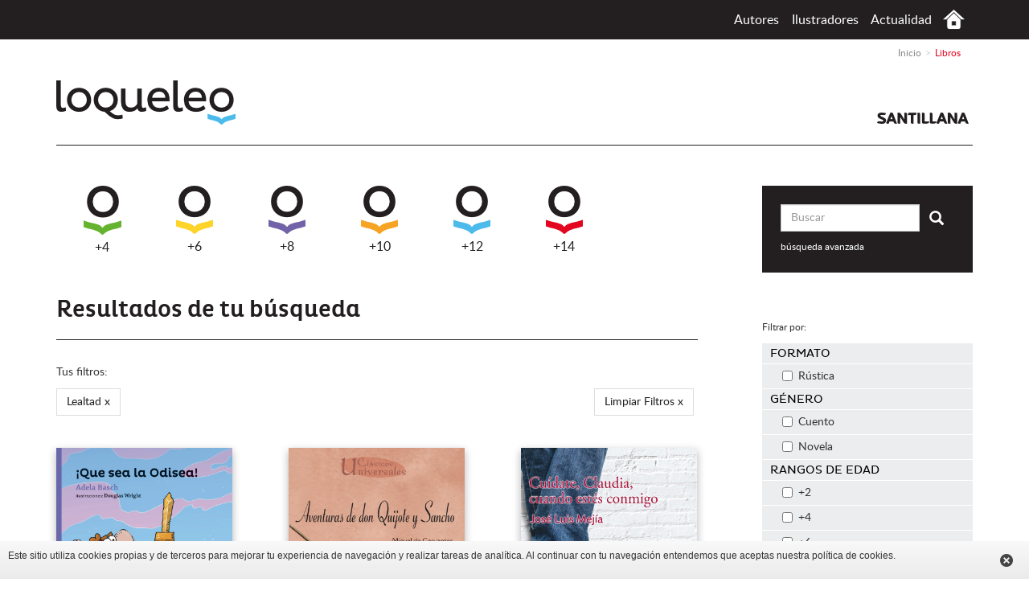

--- FILE ---
content_type: text/html; charset=UTF-8
request_url: https://www.loqueleo.com/pe/libros?options=34
body_size: 19412
content:
<!DOCTYPE html>
<html lang="es-PE">
    <head>
                    <meta charset="utf-8"/><script type="text/javascript">(window.NREUM||(NREUM={})).init={ajax:{deny_list:["bam.nr-data.net"]},feature_flags:["soft_nav"]};(window.NREUM||(NREUM={})).loader_config={licenseKey:"534e88c31b",applicationID:"215412969",browserID:"215413593"};;/*! For license information please see nr-loader-rum-1.308.0.min.js.LICENSE.txt */
(()=>{var e,t,r={163:(e,t,r)=>{"use strict";r.d(t,{j:()=>E});var n=r(384),i=r(1741);var a=r(2555);r(860).K7.genericEvents;const s="experimental.resources",o="register",c=e=>{if(!e||"string"!=typeof e)return!1;try{document.createDocumentFragment().querySelector(e)}catch{return!1}return!0};var d=r(2614),u=r(944),l=r(8122);const f="[data-nr-mask]",g=e=>(0,l.a)(e,(()=>{const e={feature_flags:[],experimental:{allow_registered_children:!1,resources:!1},mask_selector:"*",block_selector:"[data-nr-block]",mask_input_options:{color:!1,date:!1,"datetime-local":!1,email:!1,month:!1,number:!1,range:!1,search:!1,tel:!1,text:!1,time:!1,url:!1,week:!1,textarea:!1,select:!1,password:!0}};return{ajax:{deny_list:void 0,block_internal:!0,enabled:!0,autoStart:!0},api:{get allow_registered_children(){return e.feature_flags.includes(o)||e.experimental.allow_registered_children},set allow_registered_children(t){e.experimental.allow_registered_children=t},duplicate_registered_data:!1},browser_consent_mode:{enabled:!1},distributed_tracing:{enabled:void 0,exclude_newrelic_header:void 0,cors_use_newrelic_header:void 0,cors_use_tracecontext_headers:void 0,allowed_origins:void 0},get feature_flags(){return e.feature_flags},set feature_flags(t){e.feature_flags=t},generic_events:{enabled:!0,autoStart:!0},harvest:{interval:30},jserrors:{enabled:!0,autoStart:!0},logging:{enabled:!0,autoStart:!0},metrics:{enabled:!0,autoStart:!0},obfuscate:void 0,page_action:{enabled:!0},page_view_event:{enabled:!0,autoStart:!0},page_view_timing:{enabled:!0,autoStart:!0},performance:{capture_marks:!1,capture_measures:!1,capture_detail:!0,resources:{get enabled(){return e.feature_flags.includes(s)||e.experimental.resources},set enabled(t){e.experimental.resources=t},asset_types:[],first_party_domains:[],ignore_newrelic:!0}},privacy:{cookies_enabled:!0},proxy:{assets:void 0,beacon:void 0},session:{expiresMs:d.wk,inactiveMs:d.BB},session_replay:{autoStart:!0,enabled:!1,preload:!1,sampling_rate:10,error_sampling_rate:100,collect_fonts:!1,inline_images:!1,fix_stylesheets:!0,mask_all_inputs:!0,get mask_text_selector(){return e.mask_selector},set mask_text_selector(t){c(t)?e.mask_selector="".concat(t,",").concat(f):""===t||null===t?e.mask_selector=f:(0,u.R)(5,t)},get block_class(){return"nr-block"},get ignore_class(){return"nr-ignore"},get mask_text_class(){return"nr-mask"},get block_selector(){return e.block_selector},set block_selector(t){c(t)?e.block_selector+=",".concat(t):""!==t&&(0,u.R)(6,t)},get mask_input_options(){return e.mask_input_options},set mask_input_options(t){t&&"object"==typeof t?e.mask_input_options={...t,password:!0}:(0,u.R)(7,t)}},session_trace:{enabled:!0,autoStart:!0},soft_navigations:{enabled:!0,autoStart:!0},spa:{enabled:!0,autoStart:!0},ssl:void 0,user_actions:{enabled:!0,elementAttributes:["id","className","tagName","type"]}}})());var p=r(6154),m=r(9324);let h=0;const v={buildEnv:m.F3,distMethod:m.Xs,version:m.xv,originTime:p.WN},b={consented:!1},y={appMetadata:{},get consented(){return this.session?.state?.consent||b.consented},set consented(e){b.consented=e},customTransaction:void 0,denyList:void 0,disabled:!1,harvester:void 0,isolatedBacklog:!1,isRecording:!1,loaderType:void 0,maxBytes:3e4,obfuscator:void 0,onerror:void 0,ptid:void 0,releaseIds:{},session:void 0,timeKeeper:void 0,registeredEntities:[],jsAttributesMetadata:{bytes:0},get harvestCount(){return++h}},_=e=>{const t=(0,l.a)(e,y),r=Object.keys(v).reduce((e,t)=>(e[t]={value:v[t],writable:!1,configurable:!0,enumerable:!0},e),{});return Object.defineProperties(t,r)};var w=r(5701);const x=e=>{const t=e.startsWith("http");e+="/",r.p=t?e:"https://"+e};var R=r(7836),k=r(3241);const A={accountID:void 0,trustKey:void 0,agentID:void 0,licenseKey:void 0,applicationID:void 0,xpid:void 0},S=e=>(0,l.a)(e,A),T=new Set;function E(e,t={},r,s){let{init:o,info:c,loader_config:d,runtime:u={},exposed:l=!0}=t;if(!c){const e=(0,n.pV)();o=e.init,c=e.info,d=e.loader_config}e.init=g(o||{}),e.loader_config=S(d||{}),c.jsAttributes??={},p.bv&&(c.jsAttributes.isWorker=!0),e.info=(0,a.D)(c);const f=e.init,m=[c.beacon,c.errorBeacon];T.has(e.agentIdentifier)||(f.proxy.assets&&(x(f.proxy.assets),m.push(f.proxy.assets)),f.proxy.beacon&&m.push(f.proxy.beacon),e.beacons=[...m],function(e){const t=(0,n.pV)();Object.getOwnPropertyNames(i.W.prototype).forEach(r=>{const n=i.W.prototype[r];if("function"!=typeof n||"constructor"===n)return;let a=t[r];e[r]&&!1!==e.exposed&&"micro-agent"!==e.runtime?.loaderType&&(t[r]=(...t)=>{const n=e[r](...t);return a?a(...t):n})})}(e),(0,n.US)("activatedFeatures",w.B)),u.denyList=[...f.ajax.deny_list||[],...f.ajax.block_internal?m:[]],u.ptid=e.agentIdentifier,u.loaderType=r,e.runtime=_(u),T.has(e.agentIdentifier)||(e.ee=R.ee.get(e.agentIdentifier),e.exposed=l,(0,k.W)({agentIdentifier:e.agentIdentifier,drained:!!w.B?.[e.agentIdentifier],type:"lifecycle",name:"initialize",feature:void 0,data:e.config})),T.add(e.agentIdentifier)}},384:(e,t,r)=>{"use strict";r.d(t,{NT:()=>s,US:()=>u,Zm:()=>o,bQ:()=>d,dV:()=>c,pV:()=>l});var n=r(6154),i=r(1863),a=r(1910);const s={beacon:"bam.nr-data.net",errorBeacon:"bam.nr-data.net"};function o(){return n.gm.NREUM||(n.gm.NREUM={}),void 0===n.gm.newrelic&&(n.gm.newrelic=n.gm.NREUM),n.gm.NREUM}function c(){let e=o();return e.o||(e.o={ST:n.gm.setTimeout,SI:n.gm.setImmediate||n.gm.setInterval,CT:n.gm.clearTimeout,XHR:n.gm.XMLHttpRequest,REQ:n.gm.Request,EV:n.gm.Event,PR:n.gm.Promise,MO:n.gm.MutationObserver,FETCH:n.gm.fetch,WS:n.gm.WebSocket},(0,a.i)(...Object.values(e.o))),e}function d(e,t){let r=o();r.initializedAgents??={},t.initializedAt={ms:(0,i.t)(),date:new Date},r.initializedAgents[e]=t}function u(e,t){o()[e]=t}function l(){return function(){let e=o();const t=e.info||{};e.info={beacon:s.beacon,errorBeacon:s.errorBeacon,...t}}(),function(){let e=o();const t=e.init||{};e.init={...t}}(),c(),function(){let e=o();const t=e.loader_config||{};e.loader_config={...t}}(),o()}},782:(e,t,r)=>{"use strict";r.d(t,{T:()=>n});const n=r(860).K7.pageViewTiming},860:(e,t,r)=>{"use strict";r.d(t,{$J:()=>u,K7:()=>c,P3:()=>d,XX:()=>i,Yy:()=>o,df:()=>a,qY:()=>n,v4:()=>s});const n="events",i="jserrors",a="browser/blobs",s="rum",o="browser/logs",c={ajax:"ajax",genericEvents:"generic_events",jserrors:i,logging:"logging",metrics:"metrics",pageAction:"page_action",pageViewEvent:"page_view_event",pageViewTiming:"page_view_timing",sessionReplay:"session_replay",sessionTrace:"session_trace",softNav:"soft_navigations",spa:"spa"},d={[c.pageViewEvent]:1,[c.pageViewTiming]:2,[c.metrics]:3,[c.jserrors]:4,[c.spa]:5,[c.ajax]:6,[c.sessionTrace]:7,[c.softNav]:8,[c.sessionReplay]:9,[c.logging]:10,[c.genericEvents]:11},u={[c.pageViewEvent]:s,[c.pageViewTiming]:n,[c.ajax]:n,[c.spa]:n,[c.softNav]:n,[c.metrics]:i,[c.jserrors]:i,[c.sessionTrace]:a,[c.sessionReplay]:a,[c.logging]:o,[c.genericEvents]:"ins"}},944:(e,t,r)=>{"use strict";r.d(t,{R:()=>i});var n=r(3241);function i(e,t){"function"==typeof console.debug&&(console.debug("New Relic Warning: https://github.com/newrelic/newrelic-browser-agent/blob/main/docs/warning-codes.md#".concat(e),t),(0,n.W)({agentIdentifier:null,drained:null,type:"data",name:"warn",feature:"warn",data:{code:e,secondary:t}}))}},1687:(e,t,r)=>{"use strict";r.d(t,{Ak:()=>d,Ze:()=>f,x3:()=>u});var n=r(3241),i=r(7836),a=r(3606),s=r(860),o=r(2646);const c={};function d(e,t){const r={staged:!1,priority:s.P3[t]||0};l(e),c[e].get(t)||c[e].set(t,r)}function u(e,t){e&&c[e]&&(c[e].get(t)&&c[e].delete(t),p(e,t,!1),c[e].size&&g(e))}function l(e){if(!e)throw new Error("agentIdentifier required");c[e]||(c[e]=new Map)}function f(e="",t="feature",r=!1){if(l(e),!e||!c[e].get(t)||r)return p(e,t);c[e].get(t).staged=!0,g(e)}function g(e){const t=Array.from(c[e]);t.every(([e,t])=>t.staged)&&(t.sort((e,t)=>e[1].priority-t[1].priority),t.forEach(([t])=>{c[e].delete(t),p(e,t)}))}function p(e,t,r=!0){const s=e?i.ee.get(e):i.ee,c=a.i.handlers;if(!s.aborted&&s.backlog&&c){if((0,n.W)({agentIdentifier:e,type:"lifecycle",name:"drain",feature:t}),r){const e=s.backlog[t],r=c[t];if(r){for(let t=0;e&&t<e.length;++t)m(e[t],r);Object.entries(r).forEach(([e,t])=>{Object.values(t||{}).forEach(t=>{t[0]?.on&&t[0]?.context()instanceof o.y&&t[0].on(e,t[1])})})}}s.isolatedBacklog||delete c[t],s.backlog[t]=null,s.emit("drain-"+t,[])}}function m(e,t){var r=e[1];Object.values(t[r]||{}).forEach(t=>{var r=e[0];if(t[0]===r){var n=t[1],i=e[3],a=e[2];n.apply(i,a)}})}},1738:(e,t,r)=>{"use strict";r.d(t,{U:()=>g,Y:()=>f});var n=r(3241),i=r(9908),a=r(1863),s=r(944),o=r(5701),c=r(3969),d=r(8362),u=r(860),l=r(4261);function f(e,t,r,a){const f=a||r;!f||f[e]&&f[e]!==d.d.prototype[e]||(f[e]=function(){(0,i.p)(c.xV,["API/"+e+"/called"],void 0,u.K7.metrics,r.ee),(0,n.W)({agentIdentifier:r.agentIdentifier,drained:!!o.B?.[r.agentIdentifier],type:"data",name:"api",feature:l.Pl+e,data:{}});try{return t.apply(this,arguments)}catch(e){(0,s.R)(23,e)}})}function g(e,t,r,n,s){const o=e.info;null===r?delete o.jsAttributes[t]:o.jsAttributes[t]=r,(s||null===r)&&(0,i.p)(l.Pl+n,[(0,a.t)(),t,r],void 0,"session",e.ee)}},1741:(e,t,r)=>{"use strict";r.d(t,{W:()=>a});var n=r(944),i=r(4261);class a{#e(e,...t){if(this[e]!==a.prototype[e])return this[e](...t);(0,n.R)(35,e)}addPageAction(e,t){return this.#e(i.hG,e,t)}register(e){return this.#e(i.eY,e)}recordCustomEvent(e,t){return this.#e(i.fF,e,t)}setPageViewName(e,t){return this.#e(i.Fw,e,t)}setCustomAttribute(e,t,r){return this.#e(i.cD,e,t,r)}noticeError(e,t){return this.#e(i.o5,e,t)}setUserId(e,t=!1){return this.#e(i.Dl,e,t)}setApplicationVersion(e){return this.#e(i.nb,e)}setErrorHandler(e){return this.#e(i.bt,e)}addRelease(e,t){return this.#e(i.k6,e,t)}log(e,t){return this.#e(i.$9,e,t)}start(){return this.#e(i.d3)}finished(e){return this.#e(i.BL,e)}recordReplay(){return this.#e(i.CH)}pauseReplay(){return this.#e(i.Tb)}addToTrace(e){return this.#e(i.U2,e)}setCurrentRouteName(e){return this.#e(i.PA,e)}interaction(e){return this.#e(i.dT,e)}wrapLogger(e,t,r){return this.#e(i.Wb,e,t,r)}measure(e,t){return this.#e(i.V1,e,t)}consent(e){return this.#e(i.Pv,e)}}},1863:(e,t,r)=>{"use strict";function n(){return Math.floor(performance.now())}r.d(t,{t:()=>n})},1910:(e,t,r)=>{"use strict";r.d(t,{i:()=>a});var n=r(944);const i=new Map;function a(...e){return e.every(e=>{if(i.has(e))return i.get(e);const t="function"==typeof e?e.toString():"",r=t.includes("[native code]"),a=t.includes("nrWrapper");return r||a||(0,n.R)(64,e?.name||t),i.set(e,r),r})}},2555:(e,t,r)=>{"use strict";r.d(t,{D:()=>o,f:()=>s});var n=r(384),i=r(8122);const a={beacon:n.NT.beacon,errorBeacon:n.NT.errorBeacon,licenseKey:void 0,applicationID:void 0,sa:void 0,queueTime:void 0,applicationTime:void 0,ttGuid:void 0,user:void 0,account:void 0,product:void 0,extra:void 0,jsAttributes:{},userAttributes:void 0,atts:void 0,transactionName:void 0,tNamePlain:void 0};function s(e){try{return!!e.licenseKey&&!!e.errorBeacon&&!!e.applicationID}catch(e){return!1}}const o=e=>(0,i.a)(e,a)},2614:(e,t,r)=>{"use strict";r.d(t,{BB:()=>s,H3:()=>n,g:()=>d,iL:()=>c,tS:()=>o,uh:()=>i,wk:()=>a});const n="NRBA",i="SESSION",a=144e5,s=18e5,o={STARTED:"session-started",PAUSE:"session-pause",RESET:"session-reset",RESUME:"session-resume",UPDATE:"session-update"},c={SAME_TAB:"same-tab",CROSS_TAB:"cross-tab"},d={OFF:0,FULL:1,ERROR:2}},2646:(e,t,r)=>{"use strict";r.d(t,{y:()=>n});class n{constructor(e){this.contextId=e}}},2843:(e,t,r)=>{"use strict";r.d(t,{G:()=>a,u:()=>i});var n=r(3878);function i(e,t=!1,r,i){(0,n.DD)("visibilitychange",function(){if(t)return void("hidden"===document.visibilityState&&e());e(document.visibilityState)},r,i)}function a(e,t,r){(0,n.sp)("pagehide",e,t,r)}},3241:(e,t,r)=>{"use strict";r.d(t,{W:()=>a});var n=r(6154);const i="newrelic";function a(e={}){try{n.gm.dispatchEvent(new CustomEvent(i,{detail:e}))}catch(e){}}},3606:(e,t,r)=>{"use strict";r.d(t,{i:()=>a});var n=r(9908);a.on=s;var i=a.handlers={};function a(e,t,r,a){s(a||n.d,i,e,t,r)}function s(e,t,r,i,a){a||(a="feature"),e||(e=n.d);var s=t[a]=t[a]||{};(s[r]=s[r]||[]).push([e,i])}},3878:(e,t,r)=>{"use strict";function n(e,t){return{capture:e,passive:!1,signal:t}}function i(e,t,r=!1,i){window.addEventListener(e,t,n(r,i))}function a(e,t,r=!1,i){document.addEventListener(e,t,n(r,i))}r.d(t,{DD:()=>a,jT:()=>n,sp:()=>i})},3969:(e,t,r)=>{"use strict";r.d(t,{TZ:()=>n,XG:()=>o,rs:()=>i,xV:()=>s,z_:()=>a});const n=r(860).K7.metrics,i="sm",a="cm",s="storeSupportabilityMetrics",o="storeEventMetrics"},4234:(e,t,r)=>{"use strict";r.d(t,{W:()=>a});var n=r(7836),i=r(1687);class a{constructor(e,t){this.agentIdentifier=e,this.ee=n.ee.get(e),this.featureName=t,this.blocked=!1}deregisterDrain(){(0,i.x3)(this.agentIdentifier,this.featureName)}}},4261:(e,t,r)=>{"use strict";r.d(t,{$9:()=>d,BL:()=>o,CH:()=>g,Dl:()=>_,Fw:()=>y,PA:()=>h,Pl:()=>n,Pv:()=>k,Tb:()=>l,U2:()=>a,V1:()=>R,Wb:()=>x,bt:()=>b,cD:()=>v,d3:()=>w,dT:()=>c,eY:()=>p,fF:()=>f,hG:()=>i,k6:()=>s,nb:()=>m,o5:()=>u});const n="api-",i="addPageAction",a="addToTrace",s="addRelease",o="finished",c="interaction",d="log",u="noticeError",l="pauseReplay",f="recordCustomEvent",g="recordReplay",p="register",m="setApplicationVersion",h="setCurrentRouteName",v="setCustomAttribute",b="setErrorHandler",y="setPageViewName",_="setUserId",w="start",x="wrapLogger",R="measure",k="consent"},5289:(e,t,r)=>{"use strict";r.d(t,{GG:()=>s,Qr:()=>c,sB:()=>o});var n=r(3878),i=r(6389);function a(){return"undefined"==typeof document||"complete"===document.readyState}function s(e,t){if(a())return e();const r=(0,i.J)(e),s=setInterval(()=>{a()&&(clearInterval(s),r())},500);(0,n.sp)("load",r,t)}function o(e){if(a())return e();(0,n.DD)("DOMContentLoaded",e)}function c(e){if(a())return e();(0,n.sp)("popstate",e)}},5607:(e,t,r)=>{"use strict";r.d(t,{W:()=>n});const n=(0,r(9566).bz)()},5701:(e,t,r)=>{"use strict";r.d(t,{B:()=>a,t:()=>s});var n=r(3241);const i=new Set,a={};function s(e,t){const r=t.agentIdentifier;a[r]??={},e&&"object"==typeof e&&(i.has(r)||(t.ee.emit("rumresp",[e]),a[r]=e,i.add(r),(0,n.W)({agentIdentifier:r,loaded:!0,drained:!0,type:"lifecycle",name:"load",feature:void 0,data:e})))}},6154:(e,t,r)=>{"use strict";r.d(t,{OF:()=>c,RI:()=>i,WN:()=>u,bv:()=>a,eN:()=>l,gm:()=>s,mw:()=>o,sb:()=>d});var n=r(1863);const i="undefined"!=typeof window&&!!window.document,a="undefined"!=typeof WorkerGlobalScope&&("undefined"!=typeof self&&self instanceof WorkerGlobalScope&&self.navigator instanceof WorkerNavigator||"undefined"!=typeof globalThis&&globalThis instanceof WorkerGlobalScope&&globalThis.navigator instanceof WorkerNavigator),s=i?window:"undefined"!=typeof WorkerGlobalScope&&("undefined"!=typeof self&&self instanceof WorkerGlobalScope&&self||"undefined"!=typeof globalThis&&globalThis instanceof WorkerGlobalScope&&globalThis),o=Boolean("hidden"===s?.document?.visibilityState),c=/iPad|iPhone|iPod/.test(s.navigator?.userAgent),d=c&&"undefined"==typeof SharedWorker,u=((()=>{const e=s.navigator?.userAgent?.match(/Firefox[/\s](\d+\.\d+)/);Array.isArray(e)&&e.length>=2&&e[1]})(),Date.now()-(0,n.t)()),l=()=>"undefined"!=typeof PerformanceNavigationTiming&&s?.performance?.getEntriesByType("navigation")?.[0]?.responseStart},6389:(e,t,r)=>{"use strict";function n(e,t=500,r={}){const n=r?.leading||!1;let i;return(...r)=>{n&&void 0===i&&(e.apply(this,r),i=setTimeout(()=>{i=clearTimeout(i)},t)),n||(clearTimeout(i),i=setTimeout(()=>{e.apply(this,r)},t))}}function i(e){let t=!1;return(...r)=>{t||(t=!0,e.apply(this,r))}}r.d(t,{J:()=>i,s:()=>n})},6630:(e,t,r)=>{"use strict";r.d(t,{T:()=>n});const n=r(860).K7.pageViewEvent},7699:(e,t,r)=>{"use strict";r.d(t,{It:()=>a,KC:()=>o,No:()=>i,qh:()=>s});var n=r(860);const i=16e3,a=1e6,s="SESSION_ERROR",o={[n.K7.logging]:!0,[n.K7.genericEvents]:!1,[n.K7.jserrors]:!1,[n.K7.ajax]:!1}},7836:(e,t,r)=>{"use strict";r.d(t,{P:()=>o,ee:()=>c});var n=r(384),i=r(8990),a=r(2646),s=r(5607);const o="nr@context:".concat(s.W),c=function e(t,r){var n={},s={},u={},l=!1;try{l=16===r.length&&d.initializedAgents?.[r]?.runtime.isolatedBacklog}catch(e){}var f={on:p,addEventListener:p,removeEventListener:function(e,t){var r=n[e];if(!r)return;for(var i=0;i<r.length;i++)r[i]===t&&r.splice(i,1)},emit:function(e,r,n,i,a){!1!==a&&(a=!0);if(c.aborted&&!i)return;t&&a&&t.emit(e,r,n);var o=g(n);m(e).forEach(e=>{e.apply(o,r)});var d=v()[s[e]];d&&d.push([f,e,r,o]);return o},get:h,listeners:m,context:g,buffer:function(e,t){const r=v();if(t=t||"feature",f.aborted)return;Object.entries(e||{}).forEach(([e,n])=>{s[n]=t,t in r||(r[t]=[])})},abort:function(){f._aborted=!0,Object.keys(f.backlog).forEach(e=>{delete f.backlog[e]})},isBuffering:function(e){return!!v()[s[e]]},debugId:r,backlog:l?{}:t&&"object"==typeof t.backlog?t.backlog:{},isolatedBacklog:l};return Object.defineProperty(f,"aborted",{get:()=>{let e=f._aborted||!1;return e||(t&&(e=t.aborted),e)}}),f;function g(e){return e&&e instanceof a.y?e:e?(0,i.I)(e,o,()=>new a.y(o)):new a.y(o)}function p(e,t){n[e]=m(e).concat(t)}function m(e){return n[e]||[]}function h(t){return u[t]=u[t]||e(f,t)}function v(){return f.backlog}}(void 0,"globalEE"),d=(0,n.Zm)();d.ee||(d.ee=c)},8122:(e,t,r)=>{"use strict";r.d(t,{a:()=>i});var n=r(944);function i(e,t){try{if(!e||"object"!=typeof e)return(0,n.R)(3);if(!t||"object"!=typeof t)return(0,n.R)(4);const r=Object.create(Object.getPrototypeOf(t),Object.getOwnPropertyDescriptors(t)),a=0===Object.keys(r).length?e:r;for(let s in a)if(void 0!==e[s])try{if(null===e[s]){r[s]=null;continue}Array.isArray(e[s])&&Array.isArray(t[s])?r[s]=Array.from(new Set([...e[s],...t[s]])):"object"==typeof e[s]&&"object"==typeof t[s]?r[s]=i(e[s],t[s]):r[s]=e[s]}catch(e){r[s]||(0,n.R)(1,e)}return r}catch(e){(0,n.R)(2,e)}}},8362:(e,t,r)=>{"use strict";r.d(t,{d:()=>a});var n=r(9566),i=r(1741);class a extends i.W{agentIdentifier=(0,n.LA)(16)}},8374:(e,t,r)=>{r.nc=(()=>{try{return document?.currentScript?.nonce}catch(e){}return""})()},8990:(e,t,r)=>{"use strict";r.d(t,{I:()=>i});var n=Object.prototype.hasOwnProperty;function i(e,t,r){if(n.call(e,t))return e[t];var i=r();if(Object.defineProperty&&Object.keys)try{return Object.defineProperty(e,t,{value:i,writable:!0,enumerable:!1}),i}catch(e){}return e[t]=i,i}},9324:(e,t,r)=>{"use strict";r.d(t,{F3:()=>i,Xs:()=>a,xv:()=>n});const n="1.308.0",i="PROD",a="CDN"},9566:(e,t,r)=>{"use strict";r.d(t,{LA:()=>o,bz:()=>s});var n=r(6154);const i="xxxxxxxx-xxxx-4xxx-yxxx-xxxxxxxxxxxx";function a(e,t){return e?15&e[t]:16*Math.random()|0}function s(){const e=n.gm?.crypto||n.gm?.msCrypto;let t,r=0;return e&&e.getRandomValues&&(t=e.getRandomValues(new Uint8Array(30))),i.split("").map(e=>"x"===e?a(t,r++).toString(16):"y"===e?(3&a()|8).toString(16):e).join("")}function o(e){const t=n.gm?.crypto||n.gm?.msCrypto;let r,i=0;t&&t.getRandomValues&&(r=t.getRandomValues(new Uint8Array(e)));const s=[];for(var o=0;o<e;o++)s.push(a(r,i++).toString(16));return s.join("")}},9908:(e,t,r)=>{"use strict";r.d(t,{d:()=>n,p:()=>i});var n=r(7836).ee.get("handle");function i(e,t,r,i,a){a?(a.buffer([e],i),a.emit(e,t,r)):(n.buffer([e],i),n.emit(e,t,r))}}},n={};function i(e){var t=n[e];if(void 0!==t)return t.exports;var a=n[e]={exports:{}};return r[e](a,a.exports,i),a.exports}i.m=r,i.d=(e,t)=>{for(var r in t)i.o(t,r)&&!i.o(e,r)&&Object.defineProperty(e,r,{enumerable:!0,get:t[r]})},i.f={},i.e=e=>Promise.all(Object.keys(i.f).reduce((t,r)=>(i.f[r](e,t),t),[])),i.u=e=>"nr-rum-1.308.0.min.js",i.o=(e,t)=>Object.prototype.hasOwnProperty.call(e,t),e={},t="NRBA-1.308.0.PROD:",i.l=(r,n,a,s)=>{if(e[r])e[r].push(n);else{var o,c;if(void 0!==a)for(var d=document.getElementsByTagName("script"),u=0;u<d.length;u++){var l=d[u];if(l.getAttribute("src")==r||l.getAttribute("data-webpack")==t+a){o=l;break}}if(!o){c=!0;var f={296:"sha512-+MIMDsOcckGXa1EdWHqFNv7P+JUkd5kQwCBr3KE6uCvnsBNUrdSt4a/3/L4j4TxtnaMNjHpza2/erNQbpacJQA=="};(o=document.createElement("script")).charset="utf-8",i.nc&&o.setAttribute("nonce",i.nc),o.setAttribute("data-webpack",t+a),o.src=r,0!==o.src.indexOf(window.location.origin+"/")&&(o.crossOrigin="anonymous"),f[s]&&(o.integrity=f[s])}e[r]=[n];var g=(t,n)=>{o.onerror=o.onload=null,clearTimeout(p);var i=e[r];if(delete e[r],o.parentNode&&o.parentNode.removeChild(o),i&&i.forEach(e=>e(n)),t)return t(n)},p=setTimeout(g.bind(null,void 0,{type:"timeout",target:o}),12e4);o.onerror=g.bind(null,o.onerror),o.onload=g.bind(null,o.onload),c&&document.head.appendChild(o)}},i.r=e=>{"undefined"!=typeof Symbol&&Symbol.toStringTag&&Object.defineProperty(e,Symbol.toStringTag,{value:"Module"}),Object.defineProperty(e,"__esModule",{value:!0})},i.p="https://js-agent.newrelic.com/",(()=>{var e={374:0,840:0};i.f.j=(t,r)=>{var n=i.o(e,t)?e[t]:void 0;if(0!==n)if(n)r.push(n[2]);else{var a=new Promise((r,i)=>n=e[t]=[r,i]);r.push(n[2]=a);var s=i.p+i.u(t),o=new Error;i.l(s,r=>{if(i.o(e,t)&&(0!==(n=e[t])&&(e[t]=void 0),n)){var a=r&&("load"===r.type?"missing":r.type),s=r&&r.target&&r.target.src;o.message="Loading chunk "+t+" failed: ("+a+": "+s+")",o.name="ChunkLoadError",o.type=a,o.request=s,n[1](o)}},"chunk-"+t,t)}};var t=(t,r)=>{var n,a,[s,o,c]=r,d=0;if(s.some(t=>0!==e[t])){for(n in o)i.o(o,n)&&(i.m[n]=o[n]);if(c)c(i)}for(t&&t(r);d<s.length;d++)a=s[d],i.o(e,a)&&e[a]&&e[a][0](),e[a]=0},r=self["webpackChunk:NRBA-1.308.0.PROD"]=self["webpackChunk:NRBA-1.308.0.PROD"]||[];r.forEach(t.bind(null,0)),r.push=t.bind(null,r.push.bind(r))})(),(()=>{"use strict";i(8374);var e=i(8362),t=i(860);const r=Object.values(t.K7);var n=i(163);var a=i(9908),s=i(1863),o=i(4261),c=i(1738);var d=i(1687),u=i(4234),l=i(5289),f=i(6154),g=i(944),p=i(384);const m=e=>f.RI&&!0===e?.privacy.cookies_enabled;function h(e){return!!(0,p.dV)().o.MO&&m(e)&&!0===e?.session_trace.enabled}var v=i(6389),b=i(7699);class y extends u.W{constructor(e,t){super(e.agentIdentifier,t),this.agentRef=e,this.abortHandler=void 0,this.featAggregate=void 0,this.loadedSuccessfully=void 0,this.onAggregateImported=new Promise(e=>{this.loadedSuccessfully=e}),this.deferred=Promise.resolve(),!1===e.init[this.featureName].autoStart?this.deferred=new Promise((t,r)=>{this.ee.on("manual-start-all",(0,v.J)(()=>{(0,d.Ak)(e.agentIdentifier,this.featureName),t()}))}):(0,d.Ak)(e.agentIdentifier,t)}importAggregator(e,t,r={}){if(this.featAggregate)return;const n=async()=>{let n;await this.deferred;try{if(m(e.init)){const{setupAgentSession:t}=await i.e(296).then(i.bind(i,3305));n=t(e)}}catch(e){(0,g.R)(20,e),this.ee.emit("internal-error",[e]),(0,a.p)(b.qh,[e],void 0,this.featureName,this.ee)}try{if(!this.#t(this.featureName,n,e.init))return(0,d.Ze)(this.agentIdentifier,this.featureName),void this.loadedSuccessfully(!1);const{Aggregate:i}=await t();this.featAggregate=new i(e,r),e.runtime.harvester.initializedAggregates.push(this.featAggregate),this.loadedSuccessfully(!0)}catch(e){(0,g.R)(34,e),this.abortHandler?.(),(0,d.Ze)(this.agentIdentifier,this.featureName,!0),this.loadedSuccessfully(!1),this.ee&&this.ee.abort()}};f.RI?(0,l.GG)(()=>n(),!0):n()}#t(e,r,n){if(this.blocked)return!1;switch(e){case t.K7.sessionReplay:return h(n)&&!!r;case t.K7.sessionTrace:return!!r;default:return!0}}}var _=i(6630),w=i(2614),x=i(3241);class R extends y{static featureName=_.T;constructor(e){var t;super(e,_.T),this.setupInspectionEvents(e.agentIdentifier),t=e,(0,c.Y)(o.Fw,function(e,r){"string"==typeof e&&("/"!==e.charAt(0)&&(e="/"+e),t.runtime.customTransaction=(r||"http://custom.transaction")+e,(0,a.p)(o.Pl+o.Fw,[(0,s.t)()],void 0,void 0,t.ee))},t),this.importAggregator(e,()=>i.e(296).then(i.bind(i,3943)))}setupInspectionEvents(e){const t=(t,r)=>{t&&(0,x.W)({agentIdentifier:e,timeStamp:t.timeStamp,loaded:"complete"===t.target.readyState,type:"window",name:r,data:t.target.location+""})};(0,l.sB)(e=>{t(e,"DOMContentLoaded")}),(0,l.GG)(e=>{t(e,"load")}),(0,l.Qr)(e=>{t(e,"navigate")}),this.ee.on(w.tS.UPDATE,(t,r)=>{(0,x.W)({agentIdentifier:e,type:"lifecycle",name:"session",data:r})})}}class k extends e.d{constructor(e){var t;(super(),f.gm)?(this.features={},(0,p.bQ)(this.agentIdentifier,this),this.desiredFeatures=new Set(e.features||[]),this.desiredFeatures.add(R),(0,n.j)(this,e,e.loaderType||"agent"),t=this,(0,c.Y)(o.cD,function(e,r,n=!1){if("string"==typeof e){if(["string","number","boolean"].includes(typeof r)||null===r)return(0,c.U)(t,e,r,o.cD,n);(0,g.R)(40,typeof r)}else(0,g.R)(39,typeof e)},t),function(e){(0,c.Y)(o.Dl,function(t,r=!1){if("string"!=typeof t&&null!==t)return void(0,g.R)(41,typeof t);const n=e.info.jsAttributes["enduser.id"];r&&null!=n&&n!==t?(0,a.p)(o.Pl+"setUserIdAndResetSession",[t],void 0,"session",e.ee):(0,c.U)(e,"enduser.id",t,o.Dl,!0)},e)}(this),function(e){(0,c.Y)(o.nb,function(t){if("string"==typeof t||null===t)return(0,c.U)(e,"application.version",t,o.nb,!1);(0,g.R)(42,typeof t)},e)}(this),function(e){(0,c.Y)(o.d3,function(){e.ee.emit("manual-start-all")},e)}(this),function(e){(0,c.Y)(o.Pv,function(t=!0){if("boolean"==typeof t){if((0,a.p)(o.Pl+o.Pv,[t],void 0,"session",e.ee),e.runtime.consented=t,t){const t=e.features.page_view_event;t.onAggregateImported.then(e=>{const r=t.featAggregate;e&&!r.sentRum&&r.sendRum()})}}else(0,g.R)(65,typeof t)},e)}(this),this.run()):(0,g.R)(21)}get config(){return{info:this.info,init:this.init,loader_config:this.loader_config,runtime:this.runtime}}get api(){return this}run(){try{const e=function(e){const t={};return r.forEach(r=>{t[r]=!!e[r]?.enabled}),t}(this.init),n=[...this.desiredFeatures];n.sort((e,r)=>t.P3[e.featureName]-t.P3[r.featureName]),n.forEach(r=>{if(!e[r.featureName]&&r.featureName!==t.K7.pageViewEvent)return;if(r.featureName===t.K7.spa)return void(0,g.R)(67);const n=function(e){switch(e){case t.K7.ajax:return[t.K7.jserrors];case t.K7.sessionTrace:return[t.K7.ajax,t.K7.pageViewEvent];case t.K7.sessionReplay:return[t.K7.sessionTrace];case t.K7.pageViewTiming:return[t.K7.pageViewEvent];default:return[]}}(r.featureName).filter(e=>!(e in this.features));n.length>0&&(0,g.R)(36,{targetFeature:r.featureName,missingDependencies:n}),this.features[r.featureName]=new r(this)})}catch(e){(0,g.R)(22,e);for(const e in this.features)this.features[e].abortHandler?.();const t=(0,p.Zm)();delete t.initializedAgents[this.agentIdentifier]?.features,delete this.sharedAggregator;return t.ee.get(this.agentIdentifier).abort(),!1}}}var A=i(2843),S=i(782);class T extends y{static featureName=S.T;constructor(e){super(e,S.T),f.RI&&((0,A.u)(()=>(0,a.p)("docHidden",[(0,s.t)()],void 0,S.T,this.ee),!0),(0,A.G)(()=>(0,a.p)("winPagehide",[(0,s.t)()],void 0,S.T,this.ee)),this.importAggregator(e,()=>i.e(296).then(i.bind(i,2117))))}}var E=i(3969);class I extends y{static featureName=E.TZ;constructor(e){super(e,E.TZ),f.RI&&document.addEventListener("securitypolicyviolation",e=>{(0,a.p)(E.xV,["Generic/CSPViolation/Detected"],void 0,this.featureName,this.ee)}),this.importAggregator(e,()=>i.e(296).then(i.bind(i,9623)))}}new k({features:[R,T,I],loaderType:"lite"})})()})();</script>
        <title>Resultados de tu búsqueda</title>
        <meta name="viewport" content="width=device-width, initial-scale=1.0">

        <meta name="author" content="Loqueleo Santillana" />
        <meta name='description' content="Resultados de tu búsqueda: Lealtad">

                    <meta name="robots" content='NOINDEX'>
                <link rel="shortcut icon" href="https://www.loqueleo.com/pe/favicon.ico" type="image/x-icon" />
        <link rel="icon" href="https://www.loqueleo.com/pe/favicon.ico" type="image/x-icon" />

                                                    
                                        <link rel="next" href="https://www.loqueleo.com/pe/libros?options=34&page=2" />
                            
                <!-- Meta OG-->
        
        <!-- Fin Meta OG -->
        
                                            <link href="https://www.loqueleo.com/pe/packages/ttt/publica/components/bootstrap/css/bootstrap.min.css" type="text/css" rel="stylesheet" />
                            <link href="https://www.loqueleo.com/pe/packages/ttt/publica/components/magnific/magnific.css" type="text/css" rel="stylesheet" />
                            <link href="https://www.loqueleo.com/pe/packages/ttt/publica/components/cookies/cookies.css" type="text/css" rel="stylesheet" />
                            <link href="https://www.loqueleo.com/pe/packages/ttt/publica/components/swal/sweetalert.css" type="text/css" rel="stylesheet" />
                            <link href="https://fonts.googleapis.com/css2?family=Barlow+Condensed:wght@900&display=swap&subset=latin-ext" type="text/css" rel="stylesheet" />
                            <link href="https://www.loqueleo.com/pe/packages/ttt/publica/skins/default/css/estilos.css?v=2021-2" type="text/css" rel="stylesheet" />
                    
                                <script type="text/javascript" src="https://www.loqueleo.com/pe/packages/ttt/publica/components/jquery-1.11.3.min.js"></script>
                        <script type="text/javascript" src="https://www.loqueleo.com/pe/packages/ttt/publica/components/bootstrap/js/bootstrap.min.js"></script>
                        <script type="text/javascript" src="https://www.loqueleo.com/pe/packages/ttt/publica/components/imagesloaded.pkgd.min.js"></script>
                        <script type="text/javascript" src="https://www.loqueleo.com/pe/packages/ttt/publica/components/masonry.pkgd.min.js"></script>
                        <script type="text/javascript" src="https://www.loqueleo.com/pe/packages/ttt/publica/components/magnific/magnific.js"></script>
                        <script type="text/javascript" src="https://www.loqueleo.com/pe/packages/ttt/publica/components/swal/sweetalert.min.js"></script>
                        <script type="text/javascript" src="https://www.loqueleo.com/pe/packages/ttt/publica/js/ttt.js?v=2020"></script>
                        <script type="text/javascript" src="https://www.loqueleo.com/pe/packages/ttt/publica/components/cookies/cookies.js"></script>
                        <script type="text/javascript" src="https://www.loqueleo.com/pe/packages/ttt/publica/js/menuAutores.js"></script>
                        <script type="text/javascript" src="https://www.loqueleo.com/pe/packages/ttt/publica/js/libros.js"></script>
                        <script type="text/javascript" src="https://www.loqueleo.com/pe/packages/ttt/publica/components/jquery.jscroll.min.js"></script>
                    
	<!--[if lt IE 9]>
      <script src="https://oss.maxcdn.com/libs/html5shiv/3.7.0/html5shiv.js"></script>
	  <script src="https://oss.maxcdn.com/libs/respond.js/1.3.0/respond.min.js"></script>
    <![endif]-->
    <script type="text/javascript">
                var SITE_URL = "https://www.loqueleo.com/pe/",
        BASE_URL = "https://www.loqueleo.com/pe/";
            </script>
    
    <!--10.181.2.212-->            </head>

    <body id="es_PE">
        <div id="contenedor">

                            <header id="cabecera" class="">
<div class="topBar">
	<div class="container cf">
	<div class="pull-left topUser">
				<div class="btn-group">
				<a class="btn btn-link dropdown-toggle" data-toggle="dropdown" href="#" id="userBtn"><span class="icon icon-user"></span> <span class="icon-text">Entra | Regístrate</span></a>
				<div class="dropdown-menu" id="capaUsuario">
					<div id="usuarioBtns" class="visible-xs-display-block">
						<a class="btn-link btn active" href="#topBarLogin">Entrar</a>
						<a class="btn-link btn" href="#topBarRegistro">Registro</a>						
					</div>
					<div class="row">
						<div class="col-sm-6" id="topBarRegistro">
							<p class="lead">Crear una cuenta</p>
							<p>Por favor, introduce una dirección de correo para crear una cuenta</p>
							<form method="post" action="https://www.loqueleo.com/pe/usuario/registro">
                                                                <div class="sr-only">
                                                                    <label>E-mail importante</label>
                                                                    <input type="text" class="form-control" name="email_importante" />
                                                                </div>
								<fieldset>
									<div class="form-group">
										<label>Dirección de email</label>
										<input type="text" class="form-control" name="email" placeholder="Escribe tu dirección de email" />
									</div>
                                                                          <div class="checkbox">
                                                                          <label>
                                                                                <input name="acepta_condiciones" type="checkbox" value="1"> He leído y comprendo la <a class="modalbox" href="https://www.loqueleo.com/pe/info/modal/clausula-de-privacidad">cláusula de privacidad</a>.
                                                                          </label>
                                                                          </div>
                                                                          <div class="checkbox">
                                                                          <label>
                                                                                <input name="no_recibir_comunicaciones" type="checkbox" value="1"> No deseo recibir comunicaciones comerciales de Santillana.
                                                                          </label>
                                                                          </div>
									<input type="submit" class="btn btn-primary" value="Crear cuenta" />
								</fieldset>
							</form>
						</div>
						<div class="col-sm-6 active" id="topBarLogin">
							<p class="lead">Ya estoy registrado</p>
							<p>Por favor, introduce tus datos de acceso</p>
							<form method="post" action="https://www.loqueleo.com/pe/usuario/login">
								<fieldset>
									<div class="form-group">
										<label>Dirección de email</label>
										<input type="text" class="form-control" name="email" placeholder="Escribe tu dirección de email" />
									</div>
									<div class="form-group">
										<label>Contraseña</label>
										<input type="password" class="form-control" name="password" placeholder="Escribe tu contraseña" />
									</div>
                                                                    
									<input type="submit" class="btn btn-primary" value="Entrar en mi cuenta" />
									<a href="https://www.loqueleo.com/pe/usuario/password" title="¿Has olvidado tu contraseña?" class="btn btn-link">¿Has olvidado tu contraseña?</a>
								</fieldset>
							</form>
						</div>
					</div>

				</div>
		</div>
			</div>
	<div class="pull-right topMenu">		
		<button id="topMenuBtn" class="btn btn-primary visible-xs-inline-block">
				<span class="sr-only">Mostrar menú</span>
				<span class="icon-bar"></span>
				<span class="icon-bar"></span>
				<span class="icon-bar"></span>
		</button>
		<ul class="list-inline" id="topMenu">
			<li>
                <div class="btn-group">
                    <a class="btn btn-link dropdown-toggle" data-toggle="dropdown" href="https://www.loqueleo.com/pe/autores" title="Autores de loqueleo en Perú">Autores</a>
                    <div class="dropdown-menu" id="capaAutores">
                        <ul class="list-inline" id="letras">

                                                                                                                    <li>
                                                                                                                                <a class="btn btn-link btnMenuAutores" href="#" data-letra='a'> 
                                            A   
                                                                </a>
                                                                                                                            </li>
                                                                                                                    <li>
                                                                                                                                <a class="btn btn-link btnMenuAutores" href="#" data-letra='b'> 
                                            B   
                                                                </a>
                                                                                                                            </li>
                                                                                                                    <li>
                                                                                                                                <a class="btn btn-link btnMenuAutores" href="#" data-letra='c'> 
                                            C   
                                                                </a>
                                                                                                                            </li>
                                                                                                                    <li>
                                                                                                                                <a class="btn btn-link btnMenuAutores" href="#" data-letra='d'> 
                                            D   
                                                                </a>
                                                                                                                            </li>
                                                                                                                    <li>
                                                                                                                                <a class="btn btn-link btnMenuAutores" href="#" data-letra='e'> 
                                            E   
                                                                </a>
                                                                                                                            </li>
                                                                                                                    <li>
                                                                                                                                <a class="btn btn-link btnMenuAutores" href="#" data-letra='f'> 
                                            F   
                                                                </a>
                                                                                                                            </li>
                                                                                                                    <li>
                                                                                                                                <a class="btn btn-link btnMenuAutores" href="#" data-letra='g'> 
                                            G   
                                                                </a>
                                                                                                                            </li>
                                                                                                                    <li>
                                                                                                                                <a class="btn btn-link btnMenuAutores" href="#" data-letra='h'> 
                                            H   
                                                                </a>
                                                                                                                            </li>
                                                                                                                    <li>
                                                                                                                                <a class="btn btn-link btnMenuAutores" href="#" data-letra='i'> 
                                            I   
                                                                </a>
                                                                                                                            </li>
                                                                                                                    <li>
                                                                                                                                    <span class="btn btn-link btnMenuAutores disabled">J</span>
                                                                                                                            </li>
                                                                                                                    <li>
                                                                                                                                <a class="btn btn-link btnMenuAutores" href="#" data-letra='k'> 
                                            K   
                                                                </a>
                                                                                                                            </li>
                                                                                                                    <li>
                                                                                                                                <a class="btn btn-link btnMenuAutores" href="#" data-letra='l'> 
                                            L   
                                                                </a>
                                                                                                                            </li>
                                                                                                                    <li>
                                                                                                                                <a class="btn btn-link btnMenuAutores" href="#" data-letra='m'> 
                                            M   
                                                                </a>
                                                                                                                            </li>
                                                                                                                    <li>
                                                                                                                                <a class="btn btn-link btnMenuAutores" href="#" data-letra='n'> 
                                            N   
                                                                </a>
                                                                                                                            </li>
                                                                                                                    <li>
                                                                                                                                <a class="btn btn-link btnMenuAutores" href="#" data-letra='o'> 
                                            O   
                                                                </a>
                                                                                                                            </li>
                                                                                                                    <li>
                                                                                                                                <a class="btn btn-link btnMenuAutores" href="#" data-letra='p'> 
                                            P   
                                                                </a>
                                                                                                                            </li>
                                                                                                                    <li>
                                                                                                                                <a class="btn btn-link btnMenuAutores" href="#" data-letra='q'> 
                                            Q   
                                                                </a>
                                                                                                                            </li>
                                                                                                                    <li>
                                                                                                                                <a class="btn btn-link btnMenuAutores" href="#" data-letra='r'> 
                                            R   
                                                                </a>
                                                                                                                            </li>
                                                                                                                    <li>
                                                                                                                                <a class="btn btn-link btnMenuAutores" href="#" data-letra='s'> 
                                            S   
                                                                </a>
                                                                                                                            </li>
                                                                                                                    <li>
                                                                                                                                <a class="btn btn-link btnMenuAutores" href="#" data-letra='t'> 
                                            T   
                                                                </a>
                                                                                                                            </li>
                                                                                                                    <li>
                                                                                                                                <a class="btn btn-link btnMenuAutores" href="#" data-letra='u'> 
                                            U   
                                                                </a>
                                                                                                                            </li>
                                                                                                                    <li>
                                                                                                                                <a class="btn btn-link btnMenuAutores" href="#" data-letra='v'> 
                                            V   
                                                                </a>
                                                                                                                            </li>
                                                                                                                    <li>
                                                                                                                                <a class="btn btn-link btnMenuAutores" href="#" data-letra='w'> 
                                            W   
                                                                </a>
                                                                                                                            </li>
                                                                                                                    <li>
                                                                                                                                    <span class="btn btn-link btnMenuAutores disabled">X</span>
                                                                                                                            </li>
                                                                                                                    <li>
                                                                                                                                <a class="btn btn-link btnMenuAutores" href="#" data-letra='y'> 
                                            Y   
                                                                </a>
                                                                                                                            </li>
                                                                                                                    <li>
                                                                                                                                <a class="btn btn-link btnMenuAutores" href="#" data-letra='z'> 
                                            Z   
                                                                </a>
                                                                                                                            </li>
                                                        
                        </ul>
                        <div class="listAutores" id='listaAutores'>
                            <span>Selecciona la letra del nombre del autor que buscas</span>
                        </div> <!-- fin listado autores -->
                    </div> <!-- fin capa autores -->
                </div>
            </li> <!-- opcion autores menu superior -->
            
            <!-- Activamos esta opción cuando corresponda -->
            <li>
				<div class="btn-group">
					<a class="btn btn-link dropdown-toggle" data-toggle="dropdown" href="https://www.loqueleo.com/pe/ilustradores" title="interfaz.ilustradores_listado_titulo Perú">Ilustradores</a>
					<div class="dropdown-menu" id="capaIlustradores">
						<ul class="list-inline" id="letras">

                                                                                                                    <li>
                                                                                                                                <a class="btn btn-link btnMenuIlustradores" href="#" data-letra='a'> 
                							A   
                                                                </a>
                                                                                                                            </li>
                                                                                                                    <li>
                                                                                                                                <a class="btn btn-link btnMenuIlustradores" href="#" data-letra='b'> 
                							B   
                                                                </a>
                                                                                                                            </li>
                                                                                                                    <li>
                                                                                                                                <a class="btn btn-link btnMenuIlustradores" href="#" data-letra='c'> 
                							C   
                                                                </a>
                                                                                                                            </li>
                                                                                                                    <li>
                                                                                                                                <a class="btn btn-link btnMenuIlustradores" href="#" data-letra='d'> 
                							D   
                                                                </a>
                                                                                                                            </li>
                                                                                                                    <li>
                                                                                                                                    <span class="btn btn-link btnMenuIlustradores disabled">E</span>
                                                                                                                            </li>
                                                                                                                    <li>
                                                                                                                                <a class="btn btn-link btnMenuIlustradores" href="#" data-letra='f'> 
                							F   
                                                                </a>
                                                                                                                            </li>
                                                                                                                    <li>
                                                                                                                                <a class="btn btn-link btnMenuIlustradores" href="#" data-letra='g'> 
                							G   
                                                                </a>
                                                                                                                            </li>
                                                                                                                    <li>
                                                                                                                                <a class="btn btn-link btnMenuIlustradores" href="#" data-letra='h'> 
                							H   
                                                                </a>
                                                                                                                            </li>
                                                                                                                    <li>
                                                                                                                                    <span class="btn btn-link btnMenuIlustradores disabled">I</span>
                                                                                                                            </li>
                                                                                                                    <li>
                                                                                                                                <a class="btn btn-link btnMenuIlustradores" href="#" data-letra='j'> 
                							J   
                                                                </a>
                                                                                                                            </li>
                                                                                                                    <li>
                                                                                                                                <a class="btn btn-link btnMenuIlustradores" href="#" data-letra='k'> 
                							K   
                                                                </a>
                                                                                                                            </li>
                                                                                                                    <li>
                                                                                                                                <a class="btn btn-link btnMenuIlustradores" href="#" data-letra='l'> 
                							L   
                                                                </a>
                                                                                                                            </li>
                                                                                                                    <li>
                                                                                                                                <a class="btn btn-link btnMenuIlustradores" href="#" data-letra='m'> 
                							M   
                                                                </a>
                                                                                                                            </li>
                                                                                                                    <li>
                                                                                                                                <a class="btn btn-link btnMenuIlustradores" href="#" data-letra='n'> 
                							N   
                                                                </a>
                                                                                                                            </li>
                                                                                                                    <li>
                                                                                                                                <a class="btn btn-link btnMenuIlustradores" href="#" data-letra='o'> 
                							O   
                                                                </a>
                                                                                                                            </li>
                                                                                                                    <li>
                                                                                                                                <a class="btn btn-link btnMenuIlustradores" href="#" data-letra='p'> 
                							P   
                                                                </a>
                                                                                                                            </li>
                                                                                                                    <li>
                                                                                                                                    <span class="btn btn-link btnMenuIlustradores disabled">Q</span>
                                                                                                                            </li>
                                                                                                                    <li>
                                                                                                                                <a class="btn btn-link btnMenuIlustradores" href="#" data-letra='r'> 
                							R   
                                                                </a>
                                                                                                                            </li>
                                                                                                                    <li>
                                                                                                                                <a class="btn btn-link btnMenuIlustradores" href="#" data-letra='s'> 
                							S   
                                                                </a>
                                                                                                                            </li>
                                                                                                                    <li>
                                                                                                                                <a class="btn btn-link btnMenuIlustradores" href="#" data-letra='t'> 
                							T   
                                                                </a>
                                                                                                                            </li>
                                                                                                                    <li>
                                                                                                                                <a class="btn btn-link btnMenuIlustradores" href="#" data-letra='u'> 
                							U   
                                                                </a>
                                                                                                                            </li>
                                                                                                                    <li>
                                                                                                                                <a class="btn btn-link btnMenuIlustradores" href="#" data-letra='v'> 
                							V   
                                                                </a>
                                                                                                                            </li>
                                                                                                                    <li>
                                                                                                                                <a class="btn btn-link btnMenuIlustradores" href="#" data-letra='w'> 
                							W   
                                                                </a>
                                                                                                                            </li>
                                                                                                                    <li>
                                                                                                                                    <span class="btn btn-link btnMenuIlustradores disabled">X</span>
                                                                                                                            </li>
                                                                                                                    <li>
                                                                                                                                <a class="btn btn-link btnMenuIlustradores" href="#" data-letra='y'> 
                							Y   
                                                                </a>
                                                                                                                            </li>
                                                                                                                    <li>
                                                                                                                                <a class="btn btn-link btnMenuIlustradores" href="#" data-letra='z'> 
                							Z   
                                                                </a>
                                                                                                                            </li>
                                                        
						</ul>
						<div class="listIlustradores" id='listaIlustradores'>
                            <span>Selecciona la letra del nombre del autor que buscas</span>
						</div> <!-- fin listado autores -->
					</div> <!-- fin capa autores -->
				</div>
			</li> <!-- opcion autores menu superior -->
            
						                                                			<li><a href="https://www.loqueleo.com/pe/noticias" title="Actualidad de loqueleo en Perú">Actualidad</a></li>
			<li><a href="https://www.loqueleo.com/pe/" title="Inicio Perú" class="icon icon-casa">Inicio Perú</a></li>
		</ul>
	</div> <!-- fin topMenu -->
</div>
</div><!-- fin topbar -->
<div class="container">
	
	                    <ol class="breadcrumb" itemscope itemtype="http://schema.org/BreadcrumbList"><li itemprop="itemListElement" itemscope itemtype="http://schema.org/ListItem"><a href="https://www.loqueleo.com/pe/" itemprop="item"><span itemprop="name">Inicio</span></a><meta itemprop="position" content="1" /></li><li itemprop="itemListElement" itemscope itemtype="http://schema.org/ListItem"><span itemprop="name">Libros</span><meta itemprop="position" content="2" /></li></ol>
        	
	<div class="logos clearfix">
		<div class="pull-left logo">
			<a href="https://www.loqueleo.com/pe/" title="Loqueleo Perú" class="icon icon-logo">Loqueleo Perú</a>
		</div>
		<div class="pull-right logoSantillana">
                			<a href="http://www.santillana.com.pe/" title="Santillana" class="icon icon-logo-santillana" target="_blank">Santillana</a>
		</div>
	</div>
</div>
<script>
    $(document).ready(function()
    {
        tttjs.menuAutores.init({
           //
            first_segment: "autores",
            second_segment: "letra",
        }) ;
    });
</script>
</header>                        <div id="cuerpo">
                                
                <div class="container" id="navegacion">
				<div id="buscador" class="box">
					<form method="get" action="https://www.loqueleo.com/pe/libros">						<div class="input-group">
                                                                                                            <input type="hidden" name="options" value="34" />
                                                                                                        <input type="text" class="form-control" name="query" placeholder="Buscar" value="" required>
							<span class="input-group-btn">
								<button type="submit" class="btn"><span class="glyphicon glyphicon-search"><span class="sr-only">Enviar</span></span></button>
							</span>
						</div>
												<p><a href="https://www.loqueleo.com/pe/libros" title="búsqueda avanzada">búsqueda avanzada</a></p>
					</form>
				</div>
				<div id="menu">
					<button class="btn btn-default btn-block">Ver libros por edades</button>
					<ul id="menuEdades" class="list">
<li class="edad-4"><a title="Libros para mayores de 4 años" href="https://www.loqueleo.com/pe/libros/edad/4"><span class="icon icon-edad-4"></span> +4</a></li>
<li class="edad-6"><a title="Libros para mayores de 6 años" href="https://www.loqueleo.com/pe/libros/edad/6"><span class="icon icon-edad-6"></span> +6</a></li>
<li class="edad-8"><a title="Libros para mayores de 8 años" href="https://www.loqueleo.com/pe/libros/edad/8"><span class="icon icon-edad-8"></span> +8</a></li>
<li class="edad-10"><a title="Libros para mayores de 10 años" href="https://www.loqueleo.com/pe/libros/edad/10"><span class="icon icon-edad-10"></span> +10</a></li>
<li class="edad-12"><a title="Libros para mayores de 12 años" href="https://www.loqueleo.com/pe/libros/edad/12"><span class="icon icon-edad-12"></span> +12</a></li>
<li class="edad-14"><a title="Libros para mayores de 14 años" href="https://www.loqueleo.com/pe/libros/edad/14"><span class="icon icon-edad-14"></span> +14</a></li>
</ul>

				</div><!--/navbar-collapse-->

			</div><div class="container">
<div class="row">
    <div class="col-sm-9" id="main">
        <div class="box">
            <h1 class="boxTituloGr">Resultados de tu búsqueda</h1>
            <button data-target="#filtros" data-toggle="collapse" class="collapsed btn btn-block btn-default filtrosToggle">Filtros</button>
                        <div class="tusFiltros">
                <p>Tus filtros:</p>
                <ul class="list-inline"> 
                                                                                                                                                                                                                                                
                        <li><a href="https://www.loqueleo.com/pe/libros" title="Limpiar Filtros">Lealtad x</a></li>
                                                                                                                            <li class="limpiarFiltros"><a href="https://www.loqueleo.com/pe/libros" title="Limpiar Filtros">Limpiar Filtros x</a></li>
            </div>
                                    <div class="row masonry">

                                        <div class="item col-sm-4 edad-8 libro" itemscope itemtype="http://schema.org/Book">
                        <div class="itemFoto">
                            <a href="https://www.loqueleo.com/pe/libro/que-sea-la-odisea" title="¡Que sea la Odisea!">
                                                                   <img src="https://www.loqueleo.com/pe/uploads/2018/10/resized/360_que-sea-la-odisea-sin-liston.png" alt="Portada ¡Que sea la Odisea!" itemprop="image"/>
                                                           
                            </a>
                        </div>
                        <div class="itemDatos">
                            <p class="lead"><a href="https://www.loqueleo.com/pe/libro/que-sea-la-odisea" title="¡Que sea la Odisea!" itemprop="name">¡Que sea la Odisea!</a></p>
                            <p class="itemSub">
                                                                    <a href="https://www.loqueleo.com/pe/autores/adela-basch" title="Biografía y libros de Adela  Basch" itemprop="author"> Adela  Basch</a>
                                                            </p>
                         
                        <p class="edad"><a href="https://www.loqueleo.com/pe/libros/edad/8" title="Libros para mayores de +8">+8</a></p>
												
						 						
                            <div class="itemTools"> 
                                                                    <a href="https://www.loqueleo.com/pe/uploads/2017/09/que-sea-la-odisea.pdf" title="Descargar y leer primeras páginas de ¡Que sea la Odisea!" target="_blank" data-titulo="¡Que sea la Odisea!"><span class="icon icon-papel">Descargar y leer primeras páginas de ¡Que sea la Odisea!</span></a>
                                                                                                                                             <button class="alertaAccionRestringida icon icon-like" data-aceptar="Aceptar" data-mensaje_titulo="¡Atención!" data-mensaje="Debe registrarse para poder usar esta opción" title="Me gusta">Me gusta</button>
                                                                                                </div>
                        </div>
                    </div>
                                        <div class="item col-sm-4 edad-8 libro" itemscope itemtype="http://schema.org/Book">
                        <div class="itemFoto">
                            <a href="https://www.loqueleo.com/pe/libro/aventuras-de-don-quijote-y-sancho" title="Aventuras de don Quijote y Sancho">
                                                                   <img src="https://www.loqueleo.com/pe/uploads/2017/10/resized/360_9786124299032.jpg" alt="Portada Aventuras de don Quijote y Sancho" itemprop="image"/>
                                                           
                            </a>
                        </div>
                        <div class="itemDatos">
                            <p class="lead"><a href="https://www.loqueleo.com/pe/libro/aventuras-de-don-quijote-y-sancho" title="Aventuras de don Quijote y Sancho" itemprop="name">Aventuras de don Quijote y Sancho</a></p>
                            <p class="itemSub">
                                                                    <a href="https://www.loqueleo.com/pe/autores/miguel-de-cervantes-saavedra" title="Biografía y libros de Miguel De Cervantes Saavedra" itemprop="author"> Miguel De Cervantes Saavedra</a>
                                                            </p>
                         
                        <p class="edad"><a href="https://www.loqueleo.com/pe/libros/edad/8" title="Libros para mayores de +8">+8</a></p>
												
						 						
                            <div class="itemTools"> 
                                                                                                                                             <button class="alertaAccionRestringida icon icon-like" data-aceptar="Aceptar" data-mensaje_titulo="¡Atención!" data-mensaje="Debe registrarse para poder usar esta opción" title="Me gusta">Me gusta</button>
                                                                                                </div>
                        </div>
                    </div>
                                        <div class="item col-sm-4 edad-14 libro" itemscope itemtype="http://schema.org/Book">
                        <div class="itemFoto">
                            <a href="https://www.loqueleo.com/pe/libro/cuidate-claudia-cuando-estes-conmigo-1" title="CUÍDATE, CLAUDIA, CUANDO ESTÉS CONMIGO">
                                                                   <img src="https://www.loqueleo.com/pe/uploads/2025/01/resized/360_cuidate-claudia-cuando-estes-conmigo-2.jpg" alt="Portada CUÍDATE, CLAUDIA, CUANDO ESTÉS CONMIGO" itemprop="image"/>
                                                           
                            </a>
                        </div>
                        <div class="itemDatos">
                            <p class="lead"><a href="https://www.loqueleo.com/pe/libro/cuidate-claudia-cuando-estes-conmigo-1" title="CUÍDATE, CLAUDIA, CUANDO ESTÉS CONMIGO" itemprop="name">CUÍDATE, CLAUDIA, CUANDO ESTÉS CONMIGO</a></p>
                            <p class="itemSub">
                                                                    <a href="https://www.loqueleo.com/pe/autores/jose-luis-mejia" title="Biografía y libros de José Luis Mejía" itemprop="author"> José Luis Mejía</a>
                                                            </p>
                         
                        <p class="edad"><a href="https://www.loqueleo.com/pe/libros/edad/14" title="Libros para mayores de +14">+14</a></p>
												
						 						
                            <div class="itemTools"> 
                                                                                                                                             <button class="alertaAccionRestringida icon icon-like" data-aceptar="Aceptar" data-mensaje_titulo="¡Atención!" data-mensaje="Debe registrarse para poder usar esta opción" title="Me gusta">Me gusta</button>
                                                                                                </div>
                        </div>
                    </div>
                                        <div class="item col-sm-4 edad-12 libro" itemscope itemtype="http://schema.org/Book">
                        <div class="itemFoto">
                            <a href="https://www.loqueleo.com/pe/libro/dioses-y-heroes-de-la-mitologia-griega" title="Dioses y héroes de la mitología griega">
                                                                   <img src="https://www.loqueleo.com/pe/uploads/2016/11/resized/360_dioses-y-heroes-de-la-mitologia.jpg" alt="Portada Dioses y héroes de la mitología griega" itemprop="image"/>
                                                           
                            </a>
                        </div>
                        <div class="itemDatos">
                            <p class="lead"><a href="https://www.loqueleo.com/pe/libro/dioses-y-heroes-de-la-mitologia-griega" title="Dioses y héroes de la mitología griega" itemprop="name">Dioses y héroes de la mitología griega</a></p>
                            <p class="itemSub">
                                                                    <a href="https://www.loqueleo.com/pe/autores/ana-maria-shua" title="Biografía y libros de Ana Maria Shua" itemprop="author"> Ana Maria Shua</a>
                                                            </p>
                         
                        <p class="edad"><a href="https://www.loqueleo.com/pe/libros/edad/12" title="Libros para mayores de +12">+12</a></p>
												
						 						
                            <div class="itemTools"> 
                                                                    <a href="https://www.loqueleo.com/pe/uploads/2017/03/9786123090524.pdf" title="Descargar y leer primeras páginas de Dioses y héroes de la mitología griega" target="_blank" data-titulo="Dioses y héroes de la mitología griega"><span class="icon icon-papel">Descargar y leer primeras páginas de Dioses y héroes de la mitología griega</span></a>
                                                                                                                                             <button class="alertaAccionRestringida icon icon-like" data-aceptar="Aceptar" data-mensaje_titulo="¡Atención!" data-mensaje="Debe registrarse para poder usar esta opción" title="Me gusta">Me gusta</button>
                                                                                                </div>
                        </div>
                    </div>
                                        <div class="item col-sm-4 edad-12 libro" itemscope itemtype="http://schema.org/Book">
                        <div class="itemFoto">
                            <a href="https://www.loqueleo.com/pe/libro/el-club-de-los-que-sobran" title="El club de los que sobran">
                                                                   <img src="https://www.loqueleo.com/pe/uploads/2018/01/resized/360_el-club-de-los-que-sobran.jpg" alt="Portada El club de los que sobran" itemprop="image"/>
                                                           
                            </a>
                        </div>
                        <div class="itemDatos">
                            <p class="lead"><a href="https://www.loqueleo.com/pe/libro/el-club-de-los-que-sobran" title="El club de los que sobran" itemprop="name">El club de los que sobran</a></p>
                            <p class="itemSub">
                                                                    <a href="https://www.loqueleo.com/pe/autores/luis-emilio-guzman" title="Biografía y libros de Luis Emilio Guzmán" itemprop="author"> Luis Emilio Guzmán</a>
                                                            </p>
                         
                        <p class="edad"><a href="https://www.loqueleo.com/pe/libros/edad/12" title="Libros para mayores de +12">+12</a></p>
												
						 						
                            <div class="itemTools"> 
                                                                    <a href="https://www.loqueleo.com/pe/uploads/2017/03/9786124299766_3.pdf" title="Descargar y leer primeras páginas de El club de los que sobran" target="_blank" data-titulo="El club de los que sobran"><span class="icon icon-papel">Descargar y leer primeras páginas de El club de los que sobran</span></a>
                                                                                                                                             <button class="alertaAccionRestringida icon icon-like" data-aceptar="Aceptar" data-mensaje_titulo="¡Atención!" data-mensaje="Debe registrarse para poder usar esta opción" title="Me gusta">Me gusta</button>
                                                                                                </div>
                        </div>
                    </div>
                                        <div class="item col-sm-4 edad-14 libro" itemscope itemtype="http://schema.org/Book">
                        <div class="itemFoto">
                            <a href="https://www.loqueleo.com/pe/libro/el-escarabajo-de-oro-y-otros-cuentos" title="El escarabajo de oro y otros cuentos">
                                                                   <img src="https://www.loqueleo.com/pe/uploads/2017/10/resized/360_9786124039416.jpg" alt="Portada El escarabajo de oro y otros cuentos" itemprop="image"/>
                                                           
                            </a>
                        </div>
                        <div class="itemDatos">
                            <p class="lead"><a href="https://www.loqueleo.com/pe/libro/el-escarabajo-de-oro-y-otros-cuentos" title="El escarabajo de oro y otros cuentos" itemprop="name">El escarabajo de oro y otros cuentos</a></p>
                            <p class="itemSub">
                                                                    <a href="https://www.loqueleo.com/pe/autores/edgar-allan-poe" title="Biografía y libros de Edgar Allan Poe" itemprop="author"> Edgar Allan Poe</a>
                                                            </p>
                         
                        <p class="edad"><a href="https://www.loqueleo.com/pe/libros/edad/14" title="Libros para mayores de +14">+14</a></p>
												
						 						
                            <div class="itemTools"> 
                                                                    <a href="https://www.loqueleo.com/pe/uploads/2017/10/9786124039416.pdf" title="Descargar y leer primeras páginas de El escarabajo de oro y otros cuentos" target="_blank" data-titulo="El escarabajo de oro y otros cuentos"><span class="icon icon-papel">Descargar y leer primeras páginas de El escarabajo de oro y otros cuentos</span></a>
                                                                                                                                             <button class="alertaAccionRestringida icon icon-like" data-aceptar="Aceptar" data-mensaje_titulo="¡Atención!" data-mensaje="Debe registrarse para poder usar esta opción" title="Me gusta">Me gusta</button>
                                                                                                </div>
                        </div>
                    </div>
                                        <div class="item col-sm-4 edad-12 libro" itemscope itemtype="http://schema.org/Book">
                        <div class="itemFoto">
                            <a href="https://www.loqueleo.com/pe/libro/fabulas-y-leyendas-americanas" title="Fábulas y leyendas americanas">
                                                                   <img src="https://www.loqueleo.com/pe/uploads/2023/10/resized/360_lql-novedad-2024_1.png" alt="Portada Fábulas y leyendas americanas" itemprop="image"/>
                                                           
                            </a>
                        </div>
                        <div class="itemDatos">
                            <p class="lead"><a href="https://www.loqueleo.com/pe/libro/fabulas-y-leyendas-americanas" title="Fábulas y leyendas americanas" itemprop="name">Fábulas y leyendas americanas</a></p>
                            <p class="itemSub">
                                                                    <a href="https://www.loqueleo.com/pe/autores/ciro-alegria-bazan" title="Biografía y libros de Ciro Alegría Bazán" itemprop="author"> Ciro Alegría Bazán</a>
                                                            </p>
                         
                        <p class="edad"><a href="https://www.loqueleo.com/pe/libros/edad/12" title="Libros para mayores de +12">+12</a></p>
												
						 						
                            <div class="itemTools"> 
                                                                    <a href="https://www.loqueleo.com/pe/uploads/2017/03/9786124299827.pdf" title="Descargar y leer primeras páginas de Fábulas y leyendas americanas" target="_blank" data-titulo="Fábulas y leyendas americanas"><span class="icon icon-papel">Descargar y leer primeras páginas de Fábulas y leyendas americanas</span></a>
                                                                                                                                             <button class="alertaAccionRestringida icon icon-like" data-aceptar="Aceptar" data-mensaje_titulo="¡Atención!" data-mensaje="Debe registrarse para poder usar esta opción" title="Me gusta">Me gusta</button>
                                                                                                </div>
                        </div>
                    </div>
                                        <div class="item col-sm-4 edad-10 libro" itemscope itemtype="http://schema.org/Book">
                        <div class="itemFoto">
                            <a href="https://www.loqueleo.com/pe/libro/jose-de-san-martin.-caballero-de-principio-a-fin" title="José de San Martín. Caballero de principio a fin">
                                                                   <img src="https://www.loqueleo.com/pe/uploads/2022/04/resized/360_portadas-sin-cintillo-vf-13.png" alt="Portada José de San Martín. Caballero de principio a fin" itemprop="image"/>
                                                           
                            </a>
                        </div>
                        <div class="itemDatos">
                            <p class="lead"><a href="https://www.loqueleo.com/pe/libro/jose-de-san-martin.-caballero-de-principio-a-fin" title="José de San Martín. Caballero de principio a fin" itemprop="name">José de San Martín. Caballero de principio a fin</a></p>
                            <p class="itemSub">
                                                                    <a href="https://www.loqueleo.com/pe/autores/adela-basch" title="Biografía y libros de Adela  Basch" itemprop="author"> Adela  Basch</a>
                                                            </p>
                         
                        <p class="edad"><a href="https://www.loqueleo.com/pe/libros/edad/10" title="Libros para mayores de +10">+10</a></p>
												
						 						
                            <div class="itemTools"> 
                                                                                                                                             <button class="alertaAccionRestringida icon icon-like" data-aceptar="Aceptar" data-mensaje_titulo="¡Atención!" data-mensaje="Debe registrarse para poder usar esta opción" title="Me gusta">Me gusta</button>
                                                                                                </div>
                        </div>
                    </div>
                                        <div class="item col-sm-4 edad-10 libro" itemscope itemtype="http://schema.org/Book">
                        <div class="itemFoto">
                            <a href="https://www.loqueleo.com/pe/libro/mateo-y-la-historia-de-los-ninos-desamparados" title="Mateo y la historia de los niños desamparados">
                                                                   <img src="https://www.loqueleo.com/pe/uploads/2017/10/resized/360_9786124107252.jpg" alt="Portada Mateo y la historia de los niños desamparados" itemprop="image"/>
                                                           
                            </a>
                        </div>
                        <div class="itemDatos">
                            <p class="lead"><a href="https://www.loqueleo.com/pe/libro/mateo-y-la-historia-de-los-ninos-desamparados" title="Mateo y la historia de los niños desamparados" itemprop="name">Mateo y la historia de los niños desamparados</a></p>
                            <p class="itemSub">
                                                                    <a href="https://www.loqueleo.com/pe/autores/micky-bolanos" title="Biografía y libros de Micky Bolaños" itemprop="author"> Micky Bolaños</a>
                                                            </p>
                         
                        <p class="edad"><a href="https://www.loqueleo.com/pe/libros/edad/10" title="Libros para mayores de +10">+10</a></p>
												
						 						
                            <div class="itemTools"> 
                                                                    <a href="https://www.loqueleo.com/pe/uploads/2017/10/9786124107252.pdf" title="Descargar y leer primeras páginas de Mateo y la historia de los niños desamparados" target="_blank" data-titulo="Mateo y la historia de los niños desamparados"><span class="icon icon-papel">Descargar y leer primeras páginas de Mateo y la historia de los niños desamparados</span></a>
                                                                                                                                             <button class="alertaAccionRestringida icon icon-like" data-aceptar="Aceptar" data-mensaje_titulo="¡Atención!" data-mensaje="Debe registrarse para poder usar esta opción" title="Me gusta">Me gusta</button>
                                                                                                </div>
                        </div>
                    </div>
                                        <div class="item col-sm-4 edad-10 libro" itemscope itemtype="http://schema.org/Book">
                        <div class="itemFoto">
                            <a href="https://www.loqueleo.com/pe/libro/mateo-y-la-historia-del-bebe-gigante" title="Mateo y la historia del bebé gigante">
                                                                   <img src="https://www.loqueleo.com/pe/uploads/2017/10/resized/360_9786124299681.jpg" alt="Portada Mateo y la historia del bebé gigante" itemprop="image"/>
                                                           
                            </a>
                        </div>
                        <div class="itemDatos">
                            <p class="lead"><a href="https://www.loqueleo.com/pe/libro/mateo-y-la-historia-del-bebe-gigante" title="Mateo y la historia del bebé gigante" itemprop="name">Mateo y la historia del bebé gigante</a></p>
                            <p class="itemSub">
                                                                    <a href="https://www.loqueleo.com/pe/autores/micky-bolanos" title="Biografía y libros de Micky Bolaños" itemprop="author"> Micky Bolaños</a>
                                                            </p>
                         
                        <p class="edad"><a href="https://www.loqueleo.com/pe/libros/edad/10" title="Libros para mayores de +10">+10</a></p>
												
						 						
                            <div class="itemTools"> 
                                                                    <a href="https://www.loqueleo.com/pe/uploads/2017/10/9786124299681.pdf" title="Descargar y leer primeras páginas de Mateo y la historia del bebé gigante" target="_blank" data-titulo="Mateo y la historia del bebé gigante"><span class="icon icon-papel">Descargar y leer primeras páginas de Mateo y la historia del bebé gigante</span></a>
                                                                                                                                             <button class="alertaAccionRestringida icon icon-like" data-aceptar="Aceptar" data-mensaje_titulo="¡Atención!" data-mensaje="Debe registrarse para poder usar esta opción" title="Me gusta">Me gusta</button>
                                                                                                </div>
                        </div>
                    </div>
                                        <div class="item col-sm-4 edad-10 libro" itemscope itemtype="http://schema.org/Book">
                        <div class="itemFoto">
                            <a href="https://www.loqueleo.com/pe/libro/perdidos-en-la-montana" title="Perdidos en la montaña">
                                                                   <img src="https://www.loqueleo.com/pe/uploads/2017/10/resized/360_9786124039324.jpg" alt="Portada Perdidos en la montaña" itemprop="image"/>
                                                           
                            </a>
                        </div>
                        <div class="itemDatos">
                            <p class="lead"><a href="https://www.loqueleo.com/pe/libro/perdidos-en-la-montana" title="Perdidos en la montaña" itemprop="name">Perdidos en la montaña</a></p>
                            <p class="itemSub">
                                                                    <a href="https://www.loqueleo.com/pe/autores/virginia-wiese" title="Biografía y libros de Virginia Wiese" itemprop="author"> Virginia Wiese</a>
                                                            </p>
                         
                        <p class="edad"><a href="https://www.loqueleo.com/pe/libros/edad/10" title="Libros para mayores de +10">+10</a></p>
												
						 						
                            <div class="itemTools"> 
                                                                    <a href="https://www.loqueleo.com/pe/uploads/2017/03/9786124039324_2.pdf" title="Descargar y leer primeras páginas de Perdidos en la montaña" target="_blank" data-titulo="Perdidos en la montaña"><span class="icon icon-papel">Descargar y leer primeras páginas de Perdidos en la montaña</span></a>
                                                                                                                                             <button class="alertaAccionRestringida icon icon-like" data-aceptar="Aceptar" data-mensaje_titulo="¡Atención!" data-mensaje="Debe registrarse para poder usar esta opción" title="Me gusta">Me gusta</button>
                                                                                                </div>
                        </div>
                    </div>
                                        <div class="item col-sm-4 edad-14 libro" itemscope itemtype="http://schema.org/Book">
                        <div class="itemFoto">
                            <a href="https://www.loqueleo.com/pe/libro/perro-blanco" title="Perro Blanco">
                                                                   <img src="https://www.loqueleo.com/pe/uploads/2025/01/resized/360_perro-blanco-3.jpg" alt="Portada Perro Blanco" itemprop="image"/>
                                                           
                            </a>
                        </div>
                        <div class="itemDatos">
                            <p class="lead"><a href="https://www.loqueleo.com/pe/libro/perro-blanco" title="Perro Blanco" itemprop="name">Perro Blanco</a></p>
                            <p class="itemSub">
                                                                    <a href="https://www.loqueleo.com/pe/autores/jorge-eslava-calvo" title="Biografía y libros de Jorge Eslava Calvo" itemprop="author"> Jorge Eslava Calvo</a>
                                                            </p>
                         
                        <p class="edad"><a href="https://www.loqueleo.com/pe/libros/edad/14" title="Libros para mayores de +14">+14</a></p>
												
						 						
                            <div class="itemTools"> 
                                                                                                                                             <button class="alertaAccionRestringida icon icon-like" data-aceptar="Aceptar" data-mensaje_titulo="¡Atención!" data-mensaje="Debe registrarse para poder usar esta opción" title="Me gusta">Me gusta</button>
                                                                                                </div>
                        </div>
                    </div>
                    
            </div>
                     </div>
                                                    <div class="paginador">
                        <ul class="pagination">
                            <li class="disabled"><span>&laquo;</span></li><li class="active"><span>1</span></li><li><a href="?options=34&page=2" title="Página 2">2</a></li><li><a href="?options=34&page=2" title="Página &raquo;">&raquo;</a></li>                        </ul>
                    </div>
                        
    </div><!-- fin main -->
    <div class="col-sm-3" id="aside">
        
        <div id="filtros" class="collapse">
        <p>Filtrar por:</p>

<div class="filtro">
        <p class="h4">Formato</p>

    
    
                    <div class='checkbox'>
                <label>
                                            <input type='checkbox' class='valorSeleccion' value='6'> Rústica
                                    </label>
            </div>
            </div>
    
<div class="filtro">
        <p class="h4">Género</p>

    
    
                    <div class='checkbox'>
                <label>
                                            <input type='checkbox' class='valorSeleccion' value='3'> Cuento
                                    </label>
            </div>
                    <div class='checkbox'>
                <label>
                                            <input type='checkbox' class='valorSeleccion' value='42'> Novela
                                    </label>
            </div>
            </div>
    
<div class="filtro">
        <p class="h4">Rangos de edad</p>

    
    
                    <div class='checkbox'>
                <label>
                                            <input type='checkbox' class='valorSeleccion' value='1'> +2
                                    </label>
            </div>
                    <div class='checkbox'>
                <label>
                                            <input type='checkbox' class='valorSeleccion' value='8'> +4
                                    </label>
            </div>
                    <div class='checkbox'>
                <label>
                                            <input type='checkbox' class='valorSeleccion' value='20'> +6
                                    </label>
            </div>
                    <div class='checkbox'>
                <label>
                                            <input type='checkbox' class='valorSeleccion' value='28'> +8
                                    </label>
            </div>
                    <div class='checkbox'>
                <label>
                                            <input type='checkbox' class='valorSeleccion' value='31'> +10
                                    </label>
            </div>
                    <div class='checkbox'>
                <label>
                                            <input type='checkbox' class='valorSeleccion' value='40'> +12
                                    </label>
            </div>
                    <div class='checkbox'>
                <label>
                                            <input type='checkbox' class='valorSeleccion' value='47'> +14
                                    </label>
            </div>
            </div>
    
<div class="filtro">
        <p class="h4">Valores</p>

    
    
                    <div class='checkbox'>
                <label>
                                            <input type='checkbox' class='valorSeleccion' value='7'> Amistad
                                    </label>
            </div>
                    <div class='checkbox'>
                <label>
                                            <input type='checkbox' class='valorSeleccion' value='55'> Protección
                                    </label>
            </div>
                    <div class='checkbox'>
                <label>
                                            <input type='checkbox' class='valorSeleccion' value='37'> Amor
                                    </label>
            </div>
                    <div class='checkbox'>
                <label>
                                            <input type='checkbox' class='valorSeleccion' value='25'> Autonomía
                                    </label>
            </div>
                    <div class='checkbox'>
                <label>
                                            <input type='checkbox' class='valorSeleccion' value='36'> Compañerismo
                                    </label>
            </div>
                    <div class='checkbox'>
                <label>
                                            <input type='checkbox' class='valorSeleccion' value='12'> Cooperación
                                    </label>
            </div>
                    <div class='checkbox'>
                <label>
                                            <input type='checkbox' class='valorSeleccion' value='35'> Fraternidad
                                    </label>
            </div>
                    <div class='checkbox'>
                <label>
                                            <input type='checkbox' class='valorSeleccion' value='16'> Generosidad
                                    </label>
            </div>
                    <div class='checkbox'>
                <label>
                                            <input type='checkbox' class='valorSeleccion' value='44'> Honestidad
                                    </label>
            </div>
                    <div class='checkbox'>
                <label>
                                            <input type='checkbox' class='valorSeleccion' value='26'> Honor
                                    </label>
            </div>
                    <div class='checkbox'>
                <label>
                                            <input type='checkbox' class='valorSeleccion' value='45'> Honradez
                                    </label>
            </div>
                    <div class='checkbox'>
                <label>
                                            <input type='checkbox' class='valorSeleccion' value='51'> Humildad
                                    </label>
            </div>
                    <div class='checkbox'>
                <label>
                                            <input type='checkbox' class='valorSeleccion' value='22'> Identidad
                                    </label>
            </div>
                    <div class='checkbox'>
                <label>
                                            <input type='checkbox' class='valorSeleccion' value='17'> Igualdad
                                    </label>
            </div>
                    <div class='checkbox'>
                <label>
                                            <input type='checkbox' class='valorSeleccion' value='19'> Justicia
                                    </label>
            </div>
                    <div class='checkbox'>
                <label>
                                            <input type='checkbox' checked="checked" class='valorSeleccion' value='34'> Lealtad
                                    </label>
            </div>
                    <div class='checkbox'>
                <label>
                                            <input type='checkbox' class='valorSeleccion' value='18'> Libertad
                                    </label>
            </div>
                    <div class='checkbox'>
                <label>
                                            <input type='checkbox' class='valorSeleccion' value='15'> Orden
                                    </label>
            </div>
                    <div class='checkbox'>
                <label>
                                            <input type='checkbox' class='valorSeleccion' value='54'> Patriotismo
                                    </label>
            </div>
                    <div class='checkbox'>
                <label>
                                            <input type='checkbox' class='valorSeleccion' value='11'> Perseverancia
                                    </label>
            </div>
                    <div class='checkbox'>
                <label>
                                            <input type='checkbox' class='valorSeleccion' value='23'> Resiliencia
                                    </label>
            </div>
                    <div class='checkbox'>
                <label>
                                            <input type='checkbox' class='valorSeleccion' value='5'> Respeto
                                    </label>
            </div>
                    <div class='checkbox'>
                <label>
                                            <input type='checkbox' class='valorSeleccion' value='14'> Responsabilidad
                                    </label>
            </div>
                    <div class='checkbox'>
                <label>
                                            <input type='checkbox' class='valorSeleccion' value='49'> Sinceridad
                                    </label>
            </div>
                    <div class='checkbox'>
                <label>
                                            <input type='checkbox' class='valorSeleccion' value='10'> Solidaridad
                                    </label>
            </div>
                    <div class='checkbox'>
                <label>
                                            <input type='checkbox' class='valorSeleccion' value='46'> Superación
                                    </label>
            </div>
                    <div class='checkbox'>
                <label>
                                            <input type='checkbox' class='valorSeleccion' value='13'> Tolerancia
                                    </label>
            </div>
                    <div class='checkbox'>
                <label>
                                            <input type='checkbox' class='valorSeleccion' value='24'> Unión
                                    </label>
            </div>
                    <div class='checkbox'>
                <label>
                                            <input type='checkbox' class='valorSeleccion' value='50'> Valentía
                                    </label>
            </div>
                    <div class='checkbox'>
                <label>
                                            <input type='checkbox' class='valorSeleccion' value='38'> Verdad
                                    </label>
            </div>
                    <div class='checkbox'>
                <label>
                                            <input type='checkbox' class='valorSeleccion' value='56'> Familias
                                    </label>
            </div>
                    <div class='checkbox'>
                <label>
                                            <input type='checkbox' class='valorSeleccion' value='57'> Adultos Mayores
                                    </label>
            </div>
                    <div class='checkbox'>
                <label>
                                            <input type='checkbox' class='valorSeleccion' value='58'> Heroicidad
                                    </label>
            </div>
                    <div class='checkbox'>
                <label>
                                            <input type='checkbox' class='valorSeleccion' value='59'> Bien Común
                                    </label>
            </div>
                    <div class='checkbox'>
                <label>
                                            <input type='checkbox' class='valorSeleccion' value='60'> Protección Social
                                    </label>
            </div>
                    <div class='checkbox'>
                <label>
                                            <input type='checkbox' class='valorSeleccion' value='61'> Esfuerzo
                                    </label>
            </div>
                    <div class='checkbox'>
                <label>
                                            <input type='checkbox' class='valorSeleccion' value='62'> Decisión
                                    </label>
            </div>
                    <div class='checkbox'>
                <label>
                                            <input type='checkbox' class='valorSeleccion' value='63'> Proyecto de Vida
                                    </label>
            </div>
                    <div class='checkbox'>
                <label>
                                            <input type='checkbox' class='valorSeleccion' value='64'> Culturas Originarias
                                    </label>
            </div>
                    <div class='checkbox'>
                <label>
                                            <input type='checkbox' class='valorSeleccion' value='65'> Creencias Ancestrales
                                    </label>
            </div>
                    <div class='checkbox'>
                <label>
                                            <input type='checkbox' class='valorSeleccion' value='66'> Pensamiento mágico
                                    </label>
            </div>
                    <div class='checkbox'>
                <label>
                                            <input type='checkbox' class='valorSeleccion' value='68'> Creatividad
                                    </label>
            </div>
            </div>
    
<div class="filtro">
        <p class="h4">Temática</p>

    
    
                    <div class='checkbox'>
                <label>
                                            <input type='checkbox' class='valorSeleccion' value='4'> Infantil
                                    </label>
            </div>
                    <div class='checkbox'>
                <label>
                                            <input type='checkbox' class='valorSeleccion' value='43'> Juvenil
                                    </label>
            </div>
            </div>
    
<div class="filtro">
        <p class="h4">Colección</p>

    
    
                    <div class='checkbox'>
                <label>
                                            <input type='checkbox' class='valorSeleccion' value='21'> Serie Amarilla
                                    </label>
            </div>
                    <div class='checkbox'>
                <label>
                                            <input type='checkbox' class='valorSeleccion' value='41'> Serie Azul
                                    </label>
            </div>
                    <div class='checkbox'>
                <label>
                                            <input type='checkbox' class='valorSeleccion' value='39'> Serie Clásicos Infantiles
                                    </label>
            </div>
                    <div class='checkbox'>
                <label>
                                            <input type='checkbox' class='valorSeleccion' value='48'> Serie Juvenil
                                    </label>
            </div>
                    <div class='checkbox'>
                <label>
                                            <input type='checkbox' class='valorSeleccion' value='29'> Serie Morada
                                    </label>
            </div>
                    <div class='checkbox'>
                <label>
                                            <input type='checkbox' class='valorSeleccion' value='32'> Serie Naranja
                                    </label>
            </div>
                    <div class='checkbox'>
                <label>
                                            <input type='checkbox' class='valorSeleccion' value='2'> Serie Prelectores
                                    </label>
            </div>
                    <div class='checkbox'>
                <label>
                                            <input type='checkbox' class='valorSeleccion' value='9'> Serie Verde
                                    </label>
            </div>
                    <div class='checkbox'>
                <label>
                                            <input type='checkbox' class='valorSeleccion' value='67'> Serie Roja
                                    </label>
            </div>
            </div>
    


        </div>
        
							<p><a class="alertaUsuario" href="#"><img class="img-responsive" src="https://www.loqueleo.com/pe/uploads/2016/01/banner-registro.jpg" alt="loqueleo" width="320" height="90" /></a></p>
						<div class="box"><a class="social-youtube social" href="https://www.youtube.com/user/Colgadosdelalectura" target="_blank"><span class="sr-only">loqueleo en Youtube</span></a> <a class="social-twitter social" href="https://twitter.com/loqueleoSanti" target="_blank"><span class="sr-only">loqueleo en Twitter</span></a> <a class="social-facebook social" href="https://www.facebook.com/loqueleosantillanaperu/" target="_blank"><span class="sr-only">loqueleo en Facebook</span></a> <a class="social-instagram social" href="https://instagram.com/soy_loqueleo" target="_blank"><span class="sr-only">loqueleo en Instagram</span></a></div>
<div class="box">
<p class="boxTitulo"></p>
</div>
<script src="https://e.issuu.com/embed.js" async="true"></script>
			
			

			
			
			<div class="box">
<p class="boxTitulo">BOOKTRAILER DEL MES</p>
<p><span>El día en que Edú se convirtió en cucaracha</span> - <span>Jordi Sierra i Fabra</span></p>
<iframe src="https://www.youtube.com/embed/x8v6w2MQWRk" width="100%" height="215" frameborder="0" allowfullscreen="allowfullscreen"></iframe></div>
    </div><!-- fin aside -->

</div>
</div><!-- fin container -->





            </div>
            
			
        </div>
		<div id="overlay"></div>
    <footer id="pie">
    <div class="container">
        <div class="row list">
            <div class="col-md-4 col-sm-6" id="pieIzq">
                <p><span class="icon icon-logo-pie">Loqueleo</span></p>
<p>El proyecto de literatura infantil y juvenil de <span class="icon icon-logo-santillana-pie">Santillana</span></p>
            </div>
            <div class="col-md-5 col-sm-6" id="pieCentro">
                <p class="webs-mundo">Loqueleo en el mundo</p>
                <div class="btn-group selectPais dropup">
                    <span class="icon icon-mundo"></span>
                    <button type="button" class="btn btn-default dropdown-toggle" data-toggle="dropdown" aria-haspopup="true" aria-expanded="false">
                        <span class="txt pull-left">Perú</span>
                        <span class="btn-select pull-right">
                            <span class="caret"></span>
                        </span>
                    </button>
                    <ul class="dropdown-menu">
                        <li><a href="https://www.loqueleo.com/ar/" title="Visita loqueleo Argentina" target="_blank">Argentina</a></li>
                        <li><a href="https://www.loqueleo.com/bo/" title="Visita loqueleo Bolivia" target="_blank">Bolivia</a></li>
                        <li><a href="http://www.santillanainfantilyjuvenil.cl/" title="Visita loqueleo Chile" target="_blank">Chile</a></li>
                        <li><a href="https://www.loqueleo.com/co/" title="Visita loqueleo Colombia" target="_blank">Colombia</a></li>
                        <li><a href="https://www.loqueleo.com/cr/" title="Visita loqueleo Costa Rica" target="_blank">Costa Rica</a></li>
                        <li><a href="https://www.loqueleo.com/ec/" title="Visita loqueleo Ecuador" target="_blank">Ecuador</a></li>
                        <li><a href="https://www.loqueleo.com/sv/" title="Visita loqueleo El Salvador" target="_blank">El Salvador</a></li>
                        <li><a href="https://www.loqueleo.com/es/" title="Visita loqueleo España" target="_blank">España</a></li>
                        <li><a href="https://www.loqueleo.com/gt/" title="Visita loqueleo Guatemala" target="_blank">Guatemala</a></li>
                        <li><a href="https://www.loqueleo.com/hn/" title="Visita loqueleo Honduras" target="_blank">Honduras</a></li>
                        <li><a href="https://www.loqueleo.com/mx/" title="Visita loqueleo México" target="_blank">México</a></li>
                        <li><a href="https://www.loqueleo.com/ni/" title="Visita loqueleo Nicaragua" target="_blank">Nicaragua</a></li>
                        <li><a href="https://www.loqueleo.com/pa/" title="Visita loqueleo Panamá" target="_blank">Panamá</a></li>
                        <li><a href="https://www.loqueleo.com/pe/" title="Visita loqueleo Perú" target="_blank">Perú</a></li>
                        <li><a href="https://www.loqueleo.com/pr/" title="Visita loqueleo Puerto Rico" target="_blank">Puerto Rico</a></li>
                        <li><a href="https://www.loqueleo.com/uy/" title="Visita loqueleo Uruguay" target="_blank">Uruguay</a></li>
                        <li><a href="https://www.loqueleo.com/us/" title="Visita loqueleo USA" target="_blank">USA</a></li>
                        <li><a href="https://www.loqueleo.com/ve/" title="Visita loqueleo Venezuela" target="_blank">Venezuela</a></li>
                    </ul>
                </div>
                <ul>
<li><a href="https://www.loqueleo.com/pe/info/quienes-somos">Quiénes somos</a></li>
<li><a href="https://www.loqueleo.com/pe/info/politica-cookies">Política de cookies</a></li>
<li><a href="https://drive.google.com/file/d/1CqN20UdV8y7TZ9ZJywGi2sR-ZybHWrRi/view?usp=sharing" target="_blank">Política de privacidad</a></li>
<li><a href="https://www.loqueleo.com/pe/info/contacto">Contacto</a></li>
</ul>
            </div>
            <div class="col-md-3 col-sm-12" id="pieDer">
                <div class="box">
<p>Síguenos en las redes sociales</p>
<a class="social-youtube social" href="https://www.youtube.com/user/Colgadosdelalectura" target="_blank"><span class="sr-only">loqueleo en Youtube</span></a> <a class="social-twitter social" href="https://twitter.com/loqueleoSanti" target="_blank"><span class="sr-only">loqueleo en Twitter</span></a> <a class="social-facebook social" href="https://www.facebook.com/loqueleosantillanaperu/" target="_blank"><span class="sr-only">loqueleo en Facebook</span></a> <a class="social-instagram social" href="https://instagram.com/soy_loqueleo" target="_blank"><span class="sr-only">loqueleo en Instagram</span></a></div>
<p>Desarrollo web: <a title="Desarrollo web" href="http://www.trestristestigres.com" target="_blank">Tres Tristes Tigres</a></p>
            </div>
        </div>
    </div>
</footer>		
		      <script type="text/javascript">
            
			 $(document).ready(function(){
                    				tttjs.init();
                
            tttjs.libros.init({
            options: ["34"],
            url: 'https://www.loqueleo.com/pe/libros',
            queryTerm: '',
        });
			});
            			$(window).load(function(){
				cuki.init({
					texto:'Este sitio utiliza cookies propias y de terceros para mejorar tu experiencia de navegación y realizar tareas de analítica. Al continuar con tu navegación entendemos que aceptas nuestra <a href="https://www.loqueleo.com/pe/info/politica-cookies" target="_blank">política de cookies</a>.'
				});
			});
			            

        </script>
                    <!-- codigo analytics -->
<script >
  (function(i,s,o,g,r,a,m){i['GoogleAnalyticsObject']=r;i[r]=i[r]||function(){
  (i[r].q=i[r].q||[]).push(arguments)},i[r].l=1*new Date();a=s.createElement(o),
  m=s.getElementsByTagName(o)[0];a.async=1;a.src=g;m.parentNode.insertBefore(a,m)
  })(window,document,'script','//www.google-analytics.com/analytics.js','ga');

  ga('create', 'UA-70692664-1', 'auto');
  ga('send', 'pageview');

$(".icon-papel").parent().click(function() {
	var $a = $(this);
	var id = $a.attr('data-titulo');
	var category = 'Descargas';
	var action = 'Primeras paginas';
	var label = id;
	ga('send', 'event', category, action, label, {  nonInteraction: true});
});


$(".icon-descargar").parent().click(function() {
	var $a = $(this);
	var id = $a.attr('data-titulo');
	var category = 'Descargas';
	var action = 'Portada';
	var label = id;
	ga('send', 'event', category, action, label, {  nonInteraction: true});
});

$(".icon-recurso").parent().click(function() {
	var $a = $(this);
	var id = $a.attr('data-titulo');
	var category = 'Descargas';
	var action = $a.attr('data-categoria');
	var label = id;
	ga('send', 'event', category, action, label, {  nonInteraction: true});
});

$(".familiaRecurso").click(function() {
	var $a = $(this);
	var id = $a.attr('data-titulo');
	var category = 'Descargas';
	var action = $a.attr('data-categoria');
	var label = id;
	ga('send', 'event', category, action, label, {  nonInteraction: true});
});

</script>
            <script type="text/javascript">window.NREUM||(NREUM={});NREUM.info={"beacon":"bam.nr-data.net","licenseKey":"534e88c31b","applicationID":"215412969","transactionName":"MQRSYhZSDRVWBUVZCghOcVUQWgwIGDJFRDk2FFJaDVACOnsPU0IKFSJfWBBBDApbA0NwDAgFVU4=","queueTime":0,"applicationTime":731,"atts":"HUNRFF5IHhs=","errorBeacon":"bam.nr-data.net","agent":""}</script></body>
</html>


--- FILE ---
content_type: text/css; charset=utf-8
request_url: https://www.loqueleo.com/pe/packages/ttt/publica/components/cookies/cookies.css
body_size: 135
content:
#cookies{font-family:Arial,sans-serif;font-size:12px;position:fixed;bottom:0;left:0;right:0;z-index:990;padding:10px;background:url("gris.png");}
#cookies p{padding-right:60px;}
#bCerrarCookie{position:absolute;top:50%;margin-top:-8px;right:20px;background:url("cerrar.png");width:16px;height:16px;display:block;text-indent:-99999px;}
#cookies a{color:#333;}

--- FILE ---
content_type: text/plain
request_url: https://www.google-analytics.com/j/collect?v=1&_v=j102&a=989026596&t=pageview&_s=1&dl=https%3A%2F%2Fwww.loqueleo.com%2Fpe%2Flibros%3Foptions%3D34&ul=en-us%40posix&dt=Resultados%20de%20tu%20b%C3%BAsqueda&sr=1280x720&vp=1280x720&_u=IEBAAEABAAAAACAAI~&jid=1456018618&gjid=654799510&cid=289929692.1769214574&tid=UA-70692664-1&_gid=968442450.1769214574&_r=1&_slc=1&z=524705129
body_size: -450
content:
2,cG-NRGR07Z2BL